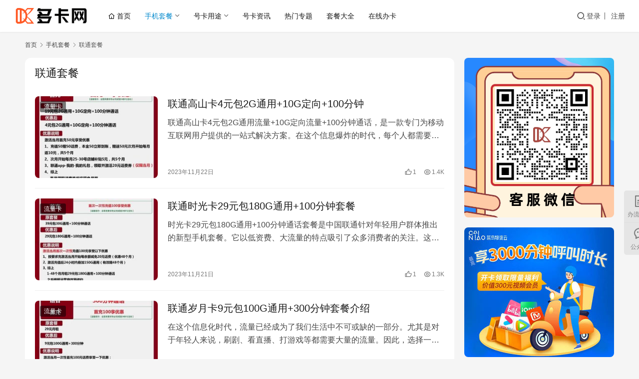

--- FILE ---
content_type: text/html; charset=UTF-8
request_url: https://www.86dk.com/taocan/10010
body_size: 13910
content:
<!DOCTYPE html>
<html lang="zh-Hans">
<head>
    <meta charset="UTF-8">
    <meta http-equiv="X-UA-Compatible" content="IE=edge,chrome=1">
    <meta name="renderer" content="webkit">
    <meta name="viewport" content="width=device-width,initial-scale=1,maximum-scale=5">
    <title>中国联通流量套餐_联通宽带套餐_联通套餐价格表 - 多卡网</title>
    <meta name="keywords" content="中国联通套餐,联通流量套餐,联通宽带套餐,联通套餐资费一览表,联通5G套餐,联通王卡,腾讯王卡">
<meta name="description" content="介绍中国联通套餐，包括手机卡套餐，宽带套餐和流量套餐等内容，方便用户查询联通套餐内容，了解移动最新最全的套餐资费和办理，变更及注销等操作方法。以及市场火热的联通王卡，腾讯王卡，菜鸟宝卡等套餐">
<meta property="og:type" content="webpage">
<meta property="og:url" content="https://www.86dk.com/taocan/10010">
<meta property="og:site_name" content="多卡网">
<meta property="og:title" content="联通套餐">
<meta property="og:description" content="介绍中国联通套餐，包括手机卡套餐，宽带套餐和流量套餐等内容，方便用户查询联通套餐内容，了解移动最新最全的套餐资费和办理，变更及注销等操作方法。以及市场火热的联通王卡，腾讯王卡，菜鸟宝卡等套餐">
<meta name="applicable-device" content="pc,mobile">
<meta http-equiv="Cache-Control" content="no-transform">
<link rel='dns-prefetch' href='//at.alicdn.com' />
<style id='wp-img-auto-sizes-contain-inline-css' type='text/css'>
img:is([sizes=auto i],[sizes^="auto," i]){contain-intrinsic-size:3000px 1500px}
/*# sourceURL=wp-img-auto-sizes-contain-inline-css */
</style>
<link rel='stylesheet' id='stylesheet-css' href='https://www.86dk.com/wp-content/themes/justnews-240624/style.css?ver=6.21.5' type='text/css' media='all' />
<link rel='stylesheet' id='remixicon-css' href='https://www.86dk.com/wp-content/themes/justnews/themer/assets/css/remixicon.css?ver=4.6.0' type='text/css' media='all' />
<style id='wp-block-library-inline-css' type='text/css'>
:root{--wp-block-synced-color:#7a00df;--wp-block-synced-color--rgb:122,0,223;--wp-bound-block-color:var(--wp-block-synced-color);--wp-editor-canvas-background:#ddd;--wp-admin-theme-color:#007cba;--wp-admin-theme-color--rgb:0,124,186;--wp-admin-theme-color-darker-10:#006ba1;--wp-admin-theme-color-darker-10--rgb:0,107,160.5;--wp-admin-theme-color-darker-20:#005a87;--wp-admin-theme-color-darker-20--rgb:0,90,135;--wp-admin-border-width-focus:2px}@media (min-resolution:192dpi){:root{--wp-admin-border-width-focus:1.5px}}.wp-element-button{cursor:pointer}:root .has-very-light-gray-background-color{background-color:#eee}:root .has-very-dark-gray-background-color{background-color:#313131}:root .has-very-light-gray-color{color:#eee}:root .has-very-dark-gray-color{color:#313131}:root .has-vivid-green-cyan-to-vivid-cyan-blue-gradient-background{background:linear-gradient(135deg,#00d084,#0693e3)}:root .has-purple-crush-gradient-background{background:linear-gradient(135deg,#34e2e4,#4721fb 50%,#ab1dfe)}:root .has-hazy-dawn-gradient-background{background:linear-gradient(135deg,#faaca8,#dad0ec)}:root .has-subdued-olive-gradient-background{background:linear-gradient(135deg,#fafae1,#67a671)}:root .has-atomic-cream-gradient-background{background:linear-gradient(135deg,#fdd79a,#004a59)}:root .has-nightshade-gradient-background{background:linear-gradient(135deg,#330968,#31cdcf)}:root .has-midnight-gradient-background{background:linear-gradient(135deg,#020381,#2874fc)}:root{--wp--preset--font-size--normal:16px;--wp--preset--font-size--huge:42px}.has-regular-font-size{font-size:1em}.has-larger-font-size{font-size:2.625em}.has-normal-font-size{font-size:var(--wp--preset--font-size--normal)}.has-huge-font-size{font-size:var(--wp--preset--font-size--huge)}.has-text-align-center{text-align:center}.has-text-align-left{text-align:left}.has-text-align-right{text-align:right}.has-fit-text{white-space:nowrap!important}#end-resizable-editor-section{display:none}.aligncenter{clear:both}.items-justified-left{justify-content:flex-start}.items-justified-center{justify-content:center}.items-justified-right{justify-content:flex-end}.items-justified-space-between{justify-content:space-between}.screen-reader-text{border:0;clip-path:inset(50%);height:1px;margin:-1px;overflow:hidden;padding:0;position:absolute;width:1px;word-wrap:normal!important}.screen-reader-text:focus{background-color:#ddd;clip-path:none;color:#444;display:block;font-size:1em;height:auto;left:5px;line-height:normal;padding:15px 23px 14px;text-decoration:none;top:5px;width:auto;z-index:100000}html :where(.has-border-color){border-style:solid}html :where([style*=border-top-color]){border-top-style:solid}html :where([style*=border-right-color]){border-right-style:solid}html :where([style*=border-bottom-color]){border-bottom-style:solid}html :where([style*=border-left-color]){border-left-style:solid}html :where([style*=border-width]){border-style:solid}html :where([style*=border-top-width]){border-top-style:solid}html :where([style*=border-right-width]){border-right-style:solid}html :where([style*=border-bottom-width]){border-bottom-style:solid}html :where([style*=border-left-width]){border-left-style:solid}html :where(img[class*=wp-image-]){height:auto;max-width:100%}:where(figure){margin:0 0 1em}html :where(.is-position-sticky){--wp-admin--admin-bar--position-offset:var(--wp-admin--admin-bar--height,0px)}@media screen and (max-width:600px){html :where(.is-position-sticky){--wp-admin--admin-bar--position-offset:0px}}

/*# sourceURL=wp-block-library-inline-css */
</style><style id='wp-block-paragraph-inline-css' type='text/css'>
.is-small-text{font-size:.875em}.is-regular-text{font-size:1em}.is-large-text{font-size:2.25em}.is-larger-text{font-size:3em}.has-drop-cap:not(:focus):first-letter{float:left;font-size:8.4em;font-style:normal;font-weight:100;line-height:.68;margin:.05em .1em 0 0;text-transform:uppercase}body.rtl .has-drop-cap:not(:focus):first-letter{float:none;margin-left:.1em}p.has-drop-cap.has-background{overflow:hidden}:root :where(p.has-background){padding:1.25em 2.375em}:where(p.has-text-color:not(.has-link-color)) a{color:inherit}p.has-text-align-left[style*="writing-mode:vertical-lr"],p.has-text-align-right[style*="writing-mode:vertical-rl"]{rotate:180deg}
/*# sourceURL=https://www.86dk.com/wp-includes/blocks/paragraph/style.min.css */
</style>
<style id='global-styles-inline-css' type='text/css'>
:root{--wp--preset--aspect-ratio--square: 1;--wp--preset--aspect-ratio--4-3: 4/3;--wp--preset--aspect-ratio--3-4: 3/4;--wp--preset--aspect-ratio--3-2: 3/2;--wp--preset--aspect-ratio--2-3: 2/3;--wp--preset--aspect-ratio--16-9: 16/9;--wp--preset--aspect-ratio--9-16: 9/16;--wp--preset--color--black: #000000;--wp--preset--color--cyan-bluish-gray: #abb8c3;--wp--preset--color--white: #ffffff;--wp--preset--color--pale-pink: #f78da7;--wp--preset--color--vivid-red: #cf2e2e;--wp--preset--color--luminous-vivid-orange: #ff6900;--wp--preset--color--luminous-vivid-amber: #fcb900;--wp--preset--color--light-green-cyan: #7bdcb5;--wp--preset--color--vivid-green-cyan: #00d084;--wp--preset--color--pale-cyan-blue: #8ed1fc;--wp--preset--color--vivid-cyan-blue: #0693e3;--wp--preset--color--vivid-purple: #9b51e0;--wp--preset--gradient--vivid-cyan-blue-to-vivid-purple: linear-gradient(135deg,rgb(6,147,227) 0%,rgb(155,81,224) 100%);--wp--preset--gradient--light-green-cyan-to-vivid-green-cyan: linear-gradient(135deg,rgb(122,220,180) 0%,rgb(0,208,130) 100%);--wp--preset--gradient--luminous-vivid-amber-to-luminous-vivid-orange: linear-gradient(135deg,rgb(252,185,0) 0%,rgb(255,105,0) 100%);--wp--preset--gradient--luminous-vivid-orange-to-vivid-red: linear-gradient(135deg,rgb(255,105,0) 0%,rgb(207,46,46) 100%);--wp--preset--gradient--very-light-gray-to-cyan-bluish-gray: linear-gradient(135deg,rgb(238,238,238) 0%,rgb(169,184,195) 100%);--wp--preset--gradient--cool-to-warm-spectrum: linear-gradient(135deg,rgb(74,234,220) 0%,rgb(151,120,209) 20%,rgb(207,42,186) 40%,rgb(238,44,130) 60%,rgb(251,105,98) 80%,rgb(254,248,76) 100%);--wp--preset--gradient--blush-light-purple: linear-gradient(135deg,rgb(255,206,236) 0%,rgb(152,150,240) 100%);--wp--preset--gradient--blush-bordeaux: linear-gradient(135deg,rgb(254,205,165) 0%,rgb(254,45,45) 50%,rgb(107,0,62) 100%);--wp--preset--gradient--luminous-dusk: linear-gradient(135deg,rgb(255,203,112) 0%,rgb(199,81,192) 50%,rgb(65,88,208) 100%);--wp--preset--gradient--pale-ocean: linear-gradient(135deg,rgb(255,245,203) 0%,rgb(182,227,212) 50%,rgb(51,167,181) 100%);--wp--preset--gradient--electric-grass: linear-gradient(135deg,rgb(202,248,128) 0%,rgb(113,206,126) 100%);--wp--preset--gradient--midnight: linear-gradient(135deg,rgb(2,3,129) 0%,rgb(40,116,252) 100%);--wp--preset--font-size--small: 13px;--wp--preset--font-size--medium: 20px;--wp--preset--font-size--large: 36px;--wp--preset--font-size--x-large: 42px;--wp--preset--spacing--20: 0.44rem;--wp--preset--spacing--30: 0.67rem;--wp--preset--spacing--40: 1rem;--wp--preset--spacing--50: 1.5rem;--wp--preset--spacing--60: 2.25rem;--wp--preset--spacing--70: 3.38rem;--wp--preset--spacing--80: 5.06rem;--wp--preset--shadow--natural: 6px 6px 9px rgba(0, 0, 0, 0.2);--wp--preset--shadow--deep: 12px 12px 50px rgba(0, 0, 0, 0.4);--wp--preset--shadow--sharp: 6px 6px 0px rgba(0, 0, 0, 0.2);--wp--preset--shadow--outlined: 6px 6px 0px -3px rgb(255, 255, 255), 6px 6px rgb(0, 0, 0);--wp--preset--shadow--crisp: 6px 6px 0px rgb(0, 0, 0);}:where(.is-layout-flex){gap: 0.5em;}:where(.is-layout-grid){gap: 0.5em;}body .is-layout-flex{display: flex;}.is-layout-flex{flex-wrap: wrap;align-items: center;}.is-layout-flex > :is(*, div){margin: 0;}body .is-layout-grid{display: grid;}.is-layout-grid > :is(*, div){margin: 0;}:where(.wp-block-columns.is-layout-flex){gap: 2em;}:where(.wp-block-columns.is-layout-grid){gap: 2em;}:where(.wp-block-post-template.is-layout-flex){gap: 1.25em;}:where(.wp-block-post-template.is-layout-grid){gap: 1.25em;}.has-black-color{color: var(--wp--preset--color--black) !important;}.has-cyan-bluish-gray-color{color: var(--wp--preset--color--cyan-bluish-gray) !important;}.has-white-color{color: var(--wp--preset--color--white) !important;}.has-pale-pink-color{color: var(--wp--preset--color--pale-pink) !important;}.has-vivid-red-color{color: var(--wp--preset--color--vivid-red) !important;}.has-luminous-vivid-orange-color{color: var(--wp--preset--color--luminous-vivid-orange) !important;}.has-luminous-vivid-amber-color{color: var(--wp--preset--color--luminous-vivid-amber) !important;}.has-light-green-cyan-color{color: var(--wp--preset--color--light-green-cyan) !important;}.has-vivid-green-cyan-color{color: var(--wp--preset--color--vivid-green-cyan) !important;}.has-pale-cyan-blue-color{color: var(--wp--preset--color--pale-cyan-blue) !important;}.has-vivid-cyan-blue-color{color: var(--wp--preset--color--vivid-cyan-blue) !important;}.has-vivid-purple-color{color: var(--wp--preset--color--vivid-purple) !important;}.has-black-background-color{background-color: var(--wp--preset--color--black) !important;}.has-cyan-bluish-gray-background-color{background-color: var(--wp--preset--color--cyan-bluish-gray) !important;}.has-white-background-color{background-color: var(--wp--preset--color--white) !important;}.has-pale-pink-background-color{background-color: var(--wp--preset--color--pale-pink) !important;}.has-vivid-red-background-color{background-color: var(--wp--preset--color--vivid-red) !important;}.has-luminous-vivid-orange-background-color{background-color: var(--wp--preset--color--luminous-vivid-orange) !important;}.has-luminous-vivid-amber-background-color{background-color: var(--wp--preset--color--luminous-vivid-amber) !important;}.has-light-green-cyan-background-color{background-color: var(--wp--preset--color--light-green-cyan) !important;}.has-vivid-green-cyan-background-color{background-color: var(--wp--preset--color--vivid-green-cyan) !important;}.has-pale-cyan-blue-background-color{background-color: var(--wp--preset--color--pale-cyan-blue) !important;}.has-vivid-cyan-blue-background-color{background-color: var(--wp--preset--color--vivid-cyan-blue) !important;}.has-vivid-purple-background-color{background-color: var(--wp--preset--color--vivid-purple) !important;}.has-black-border-color{border-color: var(--wp--preset--color--black) !important;}.has-cyan-bluish-gray-border-color{border-color: var(--wp--preset--color--cyan-bluish-gray) !important;}.has-white-border-color{border-color: var(--wp--preset--color--white) !important;}.has-pale-pink-border-color{border-color: var(--wp--preset--color--pale-pink) !important;}.has-vivid-red-border-color{border-color: var(--wp--preset--color--vivid-red) !important;}.has-luminous-vivid-orange-border-color{border-color: var(--wp--preset--color--luminous-vivid-orange) !important;}.has-luminous-vivid-amber-border-color{border-color: var(--wp--preset--color--luminous-vivid-amber) !important;}.has-light-green-cyan-border-color{border-color: var(--wp--preset--color--light-green-cyan) !important;}.has-vivid-green-cyan-border-color{border-color: var(--wp--preset--color--vivid-green-cyan) !important;}.has-pale-cyan-blue-border-color{border-color: var(--wp--preset--color--pale-cyan-blue) !important;}.has-vivid-cyan-blue-border-color{border-color: var(--wp--preset--color--vivid-cyan-blue) !important;}.has-vivid-purple-border-color{border-color: var(--wp--preset--color--vivid-purple) !important;}.has-vivid-cyan-blue-to-vivid-purple-gradient-background{background: var(--wp--preset--gradient--vivid-cyan-blue-to-vivid-purple) !important;}.has-light-green-cyan-to-vivid-green-cyan-gradient-background{background: var(--wp--preset--gradient--light-green-cyan-to-vivid-green-cyan) !important;}.has-luminous-vivid-amber-to-luminous-vivid-orange-gradient-background{background: var(--wp--preset--gradient--luminous-vivid-amber-to-luminous-vivid-orange) !important;}.has-luminous-vivid-orange-to-vivid-red-gradient-background{background: var(--wp--preset--gradient--luminous-vivid-orange-to-vivid-red) !important;}.has-very-light-gray-to-cyan-bluish-gray-gradient-background{background: var(--wp--preset--gradient--very-light-gray-to-cyan-bluish-gray) !important;}.has-cool-to-warm-spectrum-gradient-background{background: var(--wp--preset--gradient--cool-to-warm-spectrum) !important;}.has-blush-light-purple-gradient-background{background: var(--wp--preset--gradient--blush-light-purple) !important;}.has-blush-bordeaux-gradient-background{background: var(--wp--preset--gradient--blush-bordeaux) !important;}.has-luminous-dusk-gradient-background{background: var(--wp--preset--gradient--luminous-dusk) !important;}.has-pale-ocean-gradient-background{background: var(--wp--preset--gradient--pale-ocean) !important;}.has-electric-grass-gradient-background{background: var(--wp--preset--gradient--electric-grass) !important;}.has-midnight-gradient-background{background: var(--wp--preset--gradient--midnight) !important;}.has-small-font-size{font-size: var(--wp--preset--font-size--small) !important;}.has-medium-font-size{font-size: var(--wp--preset--font-size--medium) !important;}.has-large-font-size{font-size: var(--wp--preset--font-size--large) !important;}.has-x-large-font-size{font-size: var(--wp--preset--font-size--x-large) !important;}
/*# sourceURL=global-styles-inline-css */
</style>

<style id='classic-theme-styles-inline-css' type='text/css'>
/*! This file is auto-generated */
.wp-block-button__link{color:#fff;background-color:#32373c;border-radius:9999px;box-shadow:none;text-decoration:none;padding:calc(.667em + 2px) calc(1.333em + 2px);font-size:1.125em}.wp-block-file__button{background:#32373c;color:#fff;text-decoration:none}
/*# sourceURL=/wp-includes/css/classic-themes.min.css */
</style>
<link rel='stylesheet' id='wpcom-member-css' href='https://www.86dk.com/wp-content/plugins/wpcom-member/css/style.css?ver=1.7.18' type='text/css' media='all' />
<script type="text/javascript" src="https://www.86dk.com/wp-includes/js/jquery/jquery.min.js?ver=3.7.1" id="jquery-core-js"></script>
<script type="text/javascript" src="https://www.86dk.com/wp-includes/js/jquery/jquery-migrate.min.js?ver=3.4.1" id="jquery-migrate-js"></script>
<link rel="EditURI" type="application/rsd+xml" title="RSD" href="https://www.86dk.com/xmlrpc.php?rsd" />
<link rel="stylesheet" id="wpcom-member-css" href="https://www.86dk.com/wp-content/plugins/wpcom-member/css/style.css?ver=1.7.7" type="text/css" media="all">
<script>
(function(){
var el = document.createElement("script");
el.src = "https://lf1-cdn-tos.bytegoofy.com/goofy/ttzz/push.js?fe9446d4b2f252072f84f2e3b1d957b56008be35d3aa4b8fc28d959eee7f7b82c112ff4abe50733e0ff1e1071a0fdc024b166ea2a296840a50a5288f35e2ca42";
el.id = "ttzz";
var s = document.getElementsByTagName("script")[0];
s.parentNode.insertBefore(el, s);
})(window)
</script>
<style>:root{--theme-color: #08c; --theme-hover: #07c; --logo-height: 40px; --logo-height-mobile: 28px; --menu-item-gap: 28px; --mobile-menu-color: rgba(255, 255, 255, .98); --mobile-menu-active-color: #fff; --mobile-menu-bg-color: var(--theme-color); --theme-border-radius-s: 3px; --theme-border-radius-m: 5px; --theme-border-radius-l: 8px; --theme-border-radius-xl: 12px; --thumb-ratio-default: 300 / 200; --thumb-ratio-post: 300 / 200; --post-video-ratio: 860 / 482;}
.entry-box-thumb {
    width: 350px;
}
.entry-cp-qrcode {
    width: 150px;
}
.entry-cp-url {
    margin-right: 10px;
}
.entry-box-index {
    margin-top: 25px;
}
.news-note {
    padding: 14px;
    line-height: 1.2;
    background-color: #fcf6dc;
    border: 1px solid #ef8c36;
    margin-top: 15px;
    border-radius: 5px;
    font-size: 14px;
	  color: #ef8c36;
}
.el-boxed .entry-box {
    justify-content: center;
    align-items: center;
}

.item-no-thumb .item-title a {
  display: inline-flex;
  align-items: center;
  gap: .4em;
}
.item-no-thumb .item-title a::before {
  content: "";
  width: 0; height: 0;
  border: 4px solid transparent;
  border-left: 6px solid #0693e3;
}

.btn.btn-primary, .wpcom-btn.btn-primary {
    background-color: var(--member-color);
    border-color: var(--member-color);
    color: #fff;
    outline: 0;
    transition: all .1s ease-out 0s;
}

.btn, .wpcom-btn {
    background: var(--member-el-bg-color);
    border: 1px solid hsla(var(--member-color-hsl),.2);
    border-radius: var(--theme-border-radius-m,4px);
    box-shadow: none;
    box-sizing: border-box;
    color: var(--member-gray-color,var(--theme-gray-color));
    cursor: pointer;
    display: inline-block;
    font-size: 14px;
    font-weight: 400;
    line-height: 16px;
    margin-bottom: 0;
    padding: 9px 20px;
    text-align: center;
    text-decoration: none;
    text-shadow: none!important;
    touch-action: manipulation;
    -webkit-user-select: none;
    -ms-user-select: none;
    user-select: none;
    vertical-align: middle;
    white-space: nowrap;
}
.entry-cp-btn-wrap .btn.btn-default {
    color: var(--theme-color);
    border-color: var(--theme-color);
}
img.cover {
    display: block;
    margin: 0 auto;
    max-width: 350px !important;
    height: auto;
}
.yyt {
    display: block;
    margin: 20px auto;
    padding: 15px 30px;
    background-color:#cf2e2e;
    color: white !important;
    text-decoration: none;
    border-radius: 8px;
    font-size: 18px;
    font-weight: bold;
    text-align: center;
    box-shadow: 0 4px 15px rgba(0, 0, 0, 0.2);
    transition: all 0.3s ease;
    width: 250px;
}</style>
    <!--[if lte IE 11]><script src="https://www.86dk.com/wp-content/themes/justnews/js/update.js"></script><![endif]-->
</head>
<body class="archive category category-13 wp-theme-justnews wp-child-theme-justnews-240624 lang-cn el-boxed header-fixed">
<header class="header header-fluid">
    <div class="container">
        <div class="navbar-header">
            <button type="button" class="navbar-toggle collapsed" data-toggle="collapse" data-target=".navbar-collapse" aria-label="menu">
                <span class="icon-bar icon-bar-1"></span>
                <span class="icon-bar icon-bar-2"></span>
                <span class="icon-bar icon-bar-3"></span>
            </button>
                        <div class="logo">
                <a href="https://www.86dk.com/" rel="home">
                    <img src="https://www.86dk.com/wp-content/uploads/2023/03/2023032508551515.png" alt="多卡网">
                </a>
            </div>
        </div>
        <div class="collapse navbar-collapse mobile-style-0">
            <nav class="primary-menu"><ul id="menu-%e9%a1%b6%e9%83%a8%e8%8f%9c%e5%8d%95" class="nav navbar-nav wpcom-adv-menu"><li class="menu-item menu-item-has-image"><a href="/"><i class="wpcom-icon ri-home-4-line menu-item-icon"></i>首页</a></li>
<li class="menu-item current-category-ancestor current-category-parent active menu-item-style menu-item-style-3 dropdown"><a href="https://www.86dk.com/taocan" class="dropdown-toggle">手机套餐</a>
<ul class="dropdown-menu menu-item-wrap menu-item-col-5">
	<li class="menu-item menu-item-has-image"><a href="https://www.86dk.com/taocan/10086"><img class="j-lazy menu-item-image" src="https://www.86dk.com/wp-content/uploads/2023/03/bg-1.jpg" data-original="//www.86dk.com/wp-content/uploads/2023/03/2023032801232750.jpg" alt="移动套餐">移动套餐</a></li>
	<li class="menu-item menu-item-has-image"><a href="https://www.86dk.com/taocan/10000"><img class="j-lazy menu-item-image" src="https://www.86dk.com/wp-content/uploads/2023/03/bg-1.jpg" data-original="//www.86dk.com/wp-content/uploads/2023/03/2023032801232851.jpg" alt="电信套餐">电信套餐</a></li>
	<li class="menu-item active menu-item-has-image"><a href="https://www.86dk.com/taocan/10010"><img class="j-lazy menu-item-image" src="https://www.86dk.com/wp-content/uploads/2023/03/bg-1.jpg" data-original="//www.86dk.com/wp-content/uploads/2023/03/2023032801232928.jpg" alt="联通套餐">联通套餐</a></li>
	<li class="menu-item menu-item-has-image"><a href="https://www.86dk.com/taocan/10099"><img class="j-lazy menu-item-image" src="https://www.86dk.com/wp-content/uploads/2023/03/bg-1.jpg" data-original="//www.86dk.com/wp-content/uploads/2023/03/2023032801232851-1.jpg" alt="广电套餐">广电套餐</a></li>
	<li class="menu-item menu-item-has-image"><a href="https://www.86dk.com/taocan/quanguo"><img class="j-lazy menu-item-image" src="https://www.86dk.com/wp-content/uploads/2023/03/bg-1.jpg" data-original="https://www.86dk.com/wp-content/uploads/2023/08/2023080108484164.jpg" alt="地区套餐">地区套餐</a></li>
</ul>
</li>
<li class="menu-item dropdown"><a class="dropdown-toggle">号卡用途</a>
<ul class="dropdown-menu menu-item-wrap menu-item-col-3">
	<li class="menu-item"><a href="https://www.86dk.com/liuliangka">大流量卡</a></li>
	<li class="menu-item"><a href="https://www.86dk.com/yuyinka">大语音卡</a></li>
	<li class="menu-item"><a href="https://www.86dk.com/diyuezu">低月租卡</a></li>
</ul>
</li>
<li class="menu-item"><a href="https://www.86dk.com/zixun">号卡资讯</a></li>
<li class="menu-item"><a href="/special">热门专题</a></li>
<li class="menu-item"><a href="https://www.86dk.com/tchz">套餐大全</a></li>
<li class="menu-item"><a target="_blank" href="https://ka.csdk.com/">在线办卡</a></li>
</ul></nav>            <div class="navbar-action">
                <div class="navbar-search-icon j-navbar-search"><i class="wpcom-icon wi"><svg aria-hidden="true"><use xlink:href="#wi-search"></use></svg></i></div><form class="navbar-search" action="https://www.86dk.com/" method="get" role="search"><div class="navbar-search-inner"><i class="wpcom-icon wi navbar-search-close"><svg aria-hidden="true"><use xlink:href="#wi-close"></use></svg></i><input type="text" name="s" class="navbar-search-input" autocomplete="off" maxlength="100" placeholder="输入关键词搜索..." value=""><button class="navbar-search-btn" type="submit" aria-label="搜索"><i class="wpcom-icon wi"><svg aria-hidden="true"><use xlink:href="#wi-search"></use></svg></i></button></div></form>                    <div id="j-user-wrap">
                        <a class="login" href="https://www.86dk.com/wp-login.php">登录</a>
                        <a class="login register" href="https://www.86dk.com/wp-login.php?action=register">注册</a>
                    </div>
                                </div>
        </div>
    </div><!-- /.container -->
</header>

<div id="wrap">    <div class="container wrap">
        <ol class="breadcrumb" vocab="https://schema.org/" typeof="BreadcrumbList"><li class="home" property="itemListElement" typeof="ListItem"><a href="https://www.86dk.com" property="item" typeof="WebPage"><span property="name" class="hide">多卡网</span>首页</a><meta property="position" content="1"></li><li property="itemListElement" typeof="ListItem"><i class="wpcom-icon wi"><svg aria-hidden="true"><use xlink:href="#wi-arrow-right-3"></use></svg></i><a href="https://www.86dk.com/taocan" property="item" typeof="WebPage"><span property="name">手机套餐</span></a><meta property="position" content="2"></li><li class="active" property="itemListElement" typeof="ListItem"><i class="wpcom-icon wi"><svg aria-hidden="true"><use xlink:href="#wi-arrow-right-3"></use></svg></i><a href="https://www.86dk.com/taocan/10010" property="item" typeof="WebPage"><span property="name">联通套餐</span></a><meta property="position" content="3"></li></ol>        <main class="main">
                        <section class="sec-panel sec-panel-default">
                                    <div class="sec-panel-head">
                        <h1><span>联通套餐</span></h1>
                    </div>
                                <div class="sec-panel-body">
                                            <ul class="post-loop post-loop-default cols-0">
                                                            <li class="item">
        <div class="item-img">
        <a class="item-img-inner" href="https://www.86dk.com/11222643.html" title="联通高山卡4元包2G通用+10G定向+100分钟" target="_blank" rel="bookmark">
            <img width="300" height="200" src="https://www.86dk.com/wp-content/uploads/2023/03/bg-1-300x200.jpg" class="attachment-default size-default wp-post-image j-lazy" alt="联通高山卡4元包2G通用+10G定向+100分钟" decoding="async" fetchpriority="high" data-original="https://www.86dk.com/wp-content/uploads/2023/11/2023112205534080-300x200.jpg" />        </a>
                <a class="item-category" href="https://www.86dk.com/liuliangka" target="_blank">流量卡</a>
            </div>
        <div class="item-content">
                <h3 class="item-title">
            <a href="https://www.86dk.com/11222643.html" target="_blank" rel="bookmark">
                                 联通高山卡4元包2G通用+10G定向+100分钟            </a>
        </h3>
        <div class="item-excerpt">
            <p>联通高山卡4元包2G通用流量+10G定向流量+100分钟通话，是一款专门为移动互联网用户提供的一站式解决方案。在这个信息爆炸的时代，每个人都需要大量的数据流量来满足日常的工作生活需…</p>
        </div>
        <div class="item-meta">
                                    <span class="item-meta-li date">2023年11月22日</span>
            <div class="item-meta-right">
                <span class="item-meta-li likes" title="点赞数"><i class="wpcom-icon wi"><svg aria-hidden="true"><use xlink:href="#wi-thumb-up"></use></svg></i>1</span><span class="item-meta-li views" title="阅读数"><i class="wpcom-icon wi"><svg aria-hidden="true"><use xlink:href="#wi-eye"></use></svg></i>1.4K</span>            </div>
        </div>
    </div>
</li>
                                                            <li class="item">
        <div class="item-img">
        <a class="item-img-inner" href="https://www.86dk.com/11212634.html" title="联通时光卡29元包180G通用+100分钟套餐" target="_blank" rel="bookmark">
            <img width="300" height="200" src="https://www.86dk.com/wp-content/uploads/2023/03/bg-1-300x200.jpg" class="attachment-default size-default wp-post-image j-lazy" alt="联通时光卡29元包180G通用+100分钟套餐" decoding="async" data-original="https://www.86dk.com/wp-content/uploads/2023/11/2023112103042157-300x200.jpg" />        </a>
                <a class="item-category" href="https://www.86dk.com/liuliangka" target="_blank">流量卡</a>
            </div>
        <div class="item-content">
                <h3 class="item-title">
            <a href="https://www.86dk.com/11212634.html" target="_blank" rel="bookmark">
                                 联通时光卡29元包180G通用+100分钟套餐            </a>
        </h3>
        <div class="item-excerpt">
            <p>时光卡29元包180G通用+100分钟通话套餐是中国联通针对年轻用户群体推出的新型手机套餐。它以低资费、大流量的特点吸引了众多消费者的关注。这款套餐的主要特点是：一是资费低廉，每月…</p>
        </div>
        <div class="item-meta">
                                    <span class="item-meta-li date">2023年11月21日</span>
            <div class="item-meta-right">
                <span class="item-meta-li likes" title="点赞数"><i class="wpcom-icon wi"><svg aria-hidden="true"><use xlink:href="#wi-thumb-up"></use></svg></i>1</span><span class="item-meta-li views" title="阅读数"><i class="wpcom-icon wi"><svg aria-hidden="true"><use xlink:href="#wi-eye"></use></svg></i>1.3K</span>            </div>
        </div>
    </div>
</li>
                                                            <li class="item">
        <div class="item-img">
        <a class="item-img-inner" href="https://www.86dk.com/11172619.html" title="联通岁月卡9元包100G通用+300分钟套餐介绍" target="_blank" rel="bookmark">
            <img width="300" height="200" src="https://www.86dk.com/wp-content/uploads/2023/03/bg-1-300x200.jpg" class="attachment-default size-default wp-post-image j-lazy" alt="联通岁月卡9元包100G通用+300分钟套餐介绍" decoding="async" data-original="https://www.86dk.com/wp-content/uploads/2023/11/2023111707300269-300x200.jpg" />        </a>
                <a class="item-category" href="https://www.86dk.com/liuliangka" target="_blank">流量卡</a>
            </div>
        <div class="item-content">
                <h3 class="item-title">
            <a href="https://www.86dk.com/11172619.html" target="_blank" rel="bookmark">
                                 联通岁月卡9元包100G通用+300分钟套餐介绍            </a>
        </h3>
        <div class="item-excerpt">
            <p>在这个信息化时代，流量已经成为了我们生活中不可或缺的一部分。尤其是对于年轻人来说，刷剧、看直播、打游戏等都需要大量的流量。因此，选择一个合适的套餐就显得尤为重要。今天，我要向大家推…</p>
        </div>
        <div class="item-meta">
                                    <span class="item-meta-li date">2023年11月17日</span>
            <div class="item-meta-right">
                <span class="item-meta-li likes" title="点赞数"><i class="wpcom-icon wi"><svg aria-hidden="true"><use xlink:href="#wi-thumb-up"></use></svg></i>1</span><span class="item-meta-li views" title="阅读数"><i class="wpcom-icon wi"><svg aria-hidden="true"><use xlink:href="#wi-eye"></use></svg></i>1.3K</span>            </div>
        </div>
    </div>
</li>
                                                            <li class="item">
        <div class="item-img">
        <a class="item-img-inner" href="https://www.86dk.com/11152610.html" title="联通三川卡29元包159G通用+50分钟通话" target="_blank" rel="bookmark">
            <img width="300" height="200" src="https://www.86dk.com/wp-content/uploads/2023/03/bg-1-300x200.jpg" class="attachment-default size-default wp-post-image j-lazy" alt="联通三川卡29元包159G通用+50分钟通话" decoding="async" data-original="https://www.86dk.com/wp-content/uploads/2023/11/2023111506460786-300x200.jpg" />        </a>
                <a class="item-category" href="https://www.86dk.com/liuliangka" target="_blank">流量卡</a>
            </div>
        <div class="item-content">
                <h3 class="item-title">
            <a href="https://www.86dk.com/11152610.html" target="_blank" rel="bookmark">
                                 联通三川卡29元包159G通用+50分钟通话            </a>
        </h3>
        <div class="item-excerpt">
            <p>随着科技的发展，我们越来越依赖于网络来获取信息、娱乐以及与他人沟通。因此，一款拥有大量流量的手机套餐显得尤为重要。中国联通深谙用户的需求，推出了这款超值的“联通三川卡29元包159…</p>
        </div>
        <div class="item-meta">
                                    <span class="item-meta-li date">2023年11月15日</span>
            <div class="item-meta-right">
                <span class="item-meta-li likes" title="点赞数"><i class="wpcom-icon wi"><svg aria-hidden="true"><use xlink:href="#wi-thumb-up"></use></svg></i>1</span><span class="item-meta-li views" title="阅读数"><i class="wpcom-icon wi"><svg aria-hidden="true"><use xlink:href="#wi-eye"></use></svg></i>929</span>            </div>
        </div>
    </div>
</li>
                                                            <li class="item">
        <div class="item-img">
        <a class="item-img-inner" href="https://www.86dk.com/11142602.html" title="联通风雨卡19元包135G通用+200分钟通话套餐介绍" target="_blank" rel="bookmark">
            <img width="300" height="200" src="https://www.86dk.com/wp-content/uploads/2023/03/bg-1-300x200.jpg" class="attachment-default size-default wp-post-image j-lazy" alt="联通风雨卡19元包135G通用+200分钟通话套餐介绍" decoding="async" data-original="https://www.86dk.com/wp-content/uploads/2023/11/2023111406180389-300x200.jpg" />        </a>
                <a class="item-category" href="https://www.86dk.com/liuliangka" target="_blank">流量卡</a>
            </div>
        <div class="item-content">
                <h3 class="item-title">
            <a href="https://www.86dk.com/11142602.html" target="_blank" rel="bookmark">
                                 联通风雨卡19元包135G通用+200分钟通话套餐介绍            </a>
        </h3>
        <div class="item-excerpt">
            <p>随着科技的发展，我们的生活越来越离不开网络。中国联通深刻理解用户需求，推出了“联通风雨卡”。这款19元的套餐提供了135GB的通用流量和200分钟的通话时间，让您的手机不再受制于流…</p>
        </div>
        <div class="item-meta">
                                    <span class="item-meta-li date">2023年11月14日</span>
            <div class="item-meta-right">
                <span class="item-meta-li likes" title="点赞数"><i class="wpcom-icon wi"><svg aria-hidden="true"><use xlink:href="#wi-thumb-up"></use></svg></i>1</span><span class="item-meta-li views" title="阅读数"><i class="wpcom-icon wi"><svg aria-hidden="true"><use xlink:href="#wi-eye"></use></svg></i>1.4K</span>            </div>
        </div>
    </div>
</li>
                                                            <li class="item">
        <div class="item-img">
        <a class="item-img-inner" href="https://www.86dk.com/11142598.html" title="联通微尘卡19元包135G通用+200分钟通话套餐介绍" target="_blank" rel="bookmark">
            <img width="300" height="200" src="https://www.86dk.com/wp-content/uploads/2023/03/bg-1-300x200.jpg" class="attachment-default size-default wp-post-image j-lazy" alt="联通微尘卡19元包135G通用+200分钟通话套餐介绍" decoding="async" data-original="https://www.86dk.com/wp-content/uploads/2023/11/2023111403254634-300x200.jpg" />        </a>
                <a class="item-category" href="https://www.86dk.com/liuliangka" target="_blank">流量卡</a>
            </div>
        <div class="item-content">
                <h3 class="item-title">
            <a href="https://www.86dk.com/11142598.html" target="_blank" rel="bookmark">
                                 联通微尘卡19元包135G通用+200分钟通话套餐介绍            </a>
        </h3>
        <div class="item-excerpt">
            <p>在中国联通的众多套餐中，微尘卡19元包135G通用流量+200分钟通话是一个非常吸引人的选择。这个套餐适合那些经常需要在移动设备上使用网络的人，无论是工作还是娱乐。135G的通用流…</p>
        </div>
        <div class="item-meta">
                                    <span class="item-meta-li date">2023年11月14日</span>
            <div class="item-meta-right">
                <span class="item-meta-li likes" title="点赞数"><i class="wpcom-icon wi"><svg aria-hidden="true"><use xlink:href="#wi-thumb-up"></use></svg></i>1</span><span class="item-meta-li views" title="阅读数"><i class="wpcom-icon wi"><svg aria-hidden="true"><use xlink:href="#wi-eye"></use></svg></i>1.6K</span>            </div>
        </div>
    </div>
</li>
                                                            <li class="item">
        <div class="item-img">
        <a class="item-img-inner" href="https://www.86dk.com/11112583.html" title="联通-神龙卡29元206G流量+100分钟通话" target="_blank" rel="bookmark">
            <img width="300" height="200" src="https://www.86dk.com/wp-content/uploads/2023/03/bg-1-300x200.jpg" class="attachment-default size-default wp-post-image j-lazy" alt="联通-神龙卡29元206G流量+100分钟通话" decoding="async" data-original="https://www.86dk.com/wp-content/uploads/2023/11/2023111107463039-300x200.jpg" />        </a>
                <a class="item-category" href="https://www.86dk.com/liuliangka" target="_blank">流量卡</a>
            </div>
        <div class="item-content">
                <h3 class="item-title">
            <a href="https://www.86dk.com/11112583.html" target="_blank" rel="bookmark">
                                 联通-神龙卡29元206G流量+100分钟通话            </a>
        </h3>
        <div class="item-excerpt">
            <p>在当今信息化社会，人们越来越依赖移动互联网，对手机套餐的需求也日益增长。为此，中国联通特别推出了一款名为神龙卡的超值套餐，每月只需支付29元即可享受206G流量及100分钟国内语音…</p>
        </div>
        <div class="item-meta">
                                    <span class="item-meta-li date">2023年11月11日</span>
            <div class="item-meta-right">
                <span class="item-meta-li likes" title="点赞数"><i class="wpcom-icon wi"><svg aria-hidden="true"><use xlink:href="#wi-thumb-up"></use></svg></i>1</span><span class="item-meta-li views" title="阅读数"><i class="wpcom-icon wi"><svg aria-hidden="true"><use xlink:href="#wi-eye"></use></svg></i>1.8K</span>            </div>
        </div>
    </div>
</li>
                                                            <li class="item">
        <div class="item-img">
        <a class="item-img-inner" href="https://www.86dk.com/11102579.html" title="联通海豚卡29元235G流量套餐介绍" target="_blank" rel="bookmark">
            <img width="300" height="200" src="https://www.86dk.com/wp-content/uploads/2023/03/bg-1-300x200.jpg" class="attachment-default size-default wp-post-image j-lazy" alt="联通海豚卡29元235G流量套餐介绍" decoding="async" data-original="https://www.86dk.com/wp-content/uploads/2023/11/2023111007282476-300x200.jpg" />        </a>
                <a class="item-category" href="https://www.86dk.com/liuliangka" target="_blank">流量卡</a>
            </div>
        <div class="item-content">
                <h3 class="item-title">
            <a href="https://www.86dk.com/11102579.html" target="_blank" rel="bookmark">
                                 联通海豚卡29元235G流量套餐介绍            </a>
        </h3>
        <div class="item-excerpt">
            <p>&#8220;海豚卡29元235G流量套餐&#8221;是中国联通推出的一款针对移动互联网用户的流量套餐。该套餐每月只需29元，即可享受高达235G的全国通用流量。这意味着无论您在…</p>
        </div>
        <div class="item-meta">
                                    <span class="item-meta-li date">2023年11月10日</span>
            <div class="item-meta-right">
                <span class="item-meta-li likes" title="点赞数"><i class="wpcom-icon wi"><svg aria-hidden="true"><use xlink:href="#wi-thumb-up"></use></svg></i>1</span><span class="item-meta-li views" title="阅读数"><i class="wpcom-icon wi"><svg aria-hidden="true"><use xlink:href="#wi-eye"></use></svg></i>1.4K</span>            </div>
        </div>
    </div>
</li>
                                                            <li class="item">
        <div class="item-img">
        <a class="item-img-inner" href="https://www.86dk.com/11102576.html" title="广东联通宝卡29元130G流量+80分钟套餐介绍" target="_blank" rel="bookmark">
            <img width="300" height="200" src="https://www.86dk.com/wp-content/uploads/2023/03/bg-1-300x200.jpg" class="attachment-default size-default wp-post-image j-lazy" alt="广东联通宝卡29元130G流量+80分钟套餐介绍" decoding="async" data-original="https://www.86dk.com/wp-content/uploads/2023/11/2023111007234333-300x200.jpg" />        </a>
                <a class="item-category" href="https://www.86dk.com/liuliangka" target="_blank">流量卡</a>
            </div>
        <div class="item-content">
                <h3 class="item-title">
            <a href="https://www.86dk.com/11102576.html" target="_blank" rel="bookmark">
                                 广东联通宝卡29元130G流量+80分钟套餐介绍            </a>
        </h3>
        <div class="item-excerpt">
            <p>广东联通作为国内知名的通讯运营商，一直致力于为广大用户提供优质的通信服务。而此次推出的宝卡29元130G流量+80分钟通话套餐无疑再次证明了其卓越的服务水平。这款套餐不仅价格亲民，…</p>
        </div>
        <div class="item-meta">
                                    <span class="item-meta-li date">2023年11月10日</span>
            <div class="item-meta-right">
                <span class="item-meta-li likes" title="点赞数"><i class="wpcom-icon wi"><svg aria-hidden="true"><use xlink:href="#wi-thumb-up"></use></svg></i>1</span><span class="item-meta-li views" title="阅读数"><i class="wpcom-icon wi"><svg aria-hidden="true"><use xlink:href="#wi-eye"></use></svg></i>1.4K</span>            </div>
        </div>
    </div>
</li>
                                                            <li class="item">
        <div class="item-img">
        <a class="item-img-inner" href="https://www.86dk.com/11092572.html" title="联通江南卡29元包203G通用+200分钟" target="_blank" rel="bookmark">
            <img width="300" height="200" src="https://www.86dk.com/wp-content/uploads/2023/03/bg-1-300x200.jpg" class="attachment-default size-default wp-post-image j-lazy" alt="联通江南卡29元包203G通用+200分钟" decoding="async" data-original="https://www.86dk.com/wp-content/uploads/2023/11/2023110905585949-300x200.jpg" />        </a>
                <a class="item-category" href="https://www.86dk.com/liuliangka" target="_blank">流量卡</a>
            </div>
        <div class="item-content">
                <h3 class="item-title">
            <a href="https://www.86dk.com/11092572.html" target="_blank" rel="bookmark">
                                 联通江南卡29元包203G通用+200分钟            </a>
        </h3>
        <div class="item-excerpt">
            <p>对于广大的消费者来说，选择一个合适的手机套餐是一件非常重要的事情。随着移动通信技术的发展，如今市面上的各种手机套餐层出不穷，让人眼花缭乱。今天我们要为大家推荐的是由中国联通推出的“…</p>
        </div>
        <div class="item-meta">
                                    <span class="item-meta-li date">2023年11月9日</span>
            <div class="item-meta-right">
                <span class="item-meta-li likes" title="点赞数"><i class="wpcom-icon wi"><svg aria-hidden="true"><use xlink:href="#wi-thumb-up"></use></svg></i>1</span><span class="item-meta-li views" title="阅读数"><i class="wpcom-icon wi"><svg aria-hidden="true"><use xlink:href="#wi-eye"></use></svg></i>729</span>            </div>
        </div>
    </div>
</li>
                                                    </ul>
                                                    <div class="load-more-wrap">
                                <a class="wpcom-btn load-more j-load-archive" href="https://www.86dk.com/taocan/10010/page/2" data-tax="category" data-id="13" data-page="1">点击查看更多</a>
                            </div>
                                                            </div>
            </section>
        </main>
            <aside class="sidebar">
        <div class="widget widget_image_myimg">                <a href="https://ka.csdk.com/" target="_blank">
                    <img class="j-lazy" src="https://www.86dk.com/wp-content/uploads/2023/03/bg-1.jpg" data-original="https://www.csdk.com/wp-content/uploads/2025/06/ipic.png" alt="公众号">                </a>
            </div><div class="widget widget_image_myimg">                <a href="http://cnbk.86dk.com/" target="_blank" rel="nofollow">
                    <img class="j-lazy" src="https://www.86dk.com/wp-content/uploads/2023/03/bg-1.jpg" data-original="//www.86dk.com/wp-content/uploads/2023/03/baoka.jpg" alt="菜鸟宝卡">                </a>
            </div><div class="widget widget_image_myimg">                <a href="https://ka.csdk.com/guangdian/" target="_blank">
                    <img class="j-lazy" src="https://www.86dk.com/wp-content/uploads/2023/03/bg-1.jpg" data-original="//www.86dk.com/wp-content/uploads/2023/10/2023101613300551.jpg" alt="广电福兔卡">                </a>
            </div><div class="widget widget_post_hot"><h3 class="widget-title"><span>热门文章</span></h3>            <ul>
                                    <li class="item">
                                                    <div class="item-img">
                                <a class="item-img-inner" href="https://www.86dk.com/12303487.html" title="海南什么套餐最便宜2025年12月第5周海南电信、广电、联通电话卡办理详解">
                                    <img width="300" height="200" src="https://www.86dk.com/wp-content/uploads/2023/03/bg-1-300x200.jpg" class="attachment-default size-default wp-post-image j-lazy" alt="海南什么套餐最便宜2025年12月第5周海南电信、广电、联通电话卡办理详解" decoding="async" data-original="https://www.86dk.com/wp-content/uploads/2025/12/e6b5b7e58d97e4bb80e4b988e5a597e9a490e69c80e4bebfe5ae9c2025e5b9b412e69c88e7acac5e591a8e6b5b7e58d97e794b5e4bfa1e38081e5b9bfe794b5e38081_69525a9c8b278-300x200.png" />                                </a>
                            </div>
                                                <div class="item-content">
                            <div class="item-hot"><i class="wpcom-icon wi"><svg aria-hidden="true"><use xlink:href="#wi-huo"></use></svg></i>180</div>                            <p class="item-title"><a href="https://www.86dk.com/12303487.html" title="海南什么套餐最便宜2025年12月第5周海南电信、广电、联通电话卡办理详解">海南什么套餐最便宜2025年12月第5周海南电信、广电、联通电话卡办理详解</a></p>
                                                    </div>
                    </li>
                                    <li class="item">
                                                    <div class="item-img">
                                <a class="item-img-inner" href="https://www.86dk.com/01024312.html" title="2026年01月第1周三亚大流量套餐怎么选？三亚广电套餐对比分析">
                                    <img width="300" height="200" src="https://www.86dk.com/wp-content/uploads/2023/03/bg-1-300x200.jpg" class="attachment-default size-default wp-post-image j-lazy" alt="2026年01月第1周三亚大流量套餐怎么选？三亚广电套餐对比分析" decoding="async" data-original="https://www.86dk.com/wp-content/uploads/2026/01/2026e5b9b401e69c88e7acac1e591a8e4b889e4ba9ae5a4a7e6b581e9878fe5a597e9a490e6808ee4b988e98089efbc9fe4b889e4ba9ae5b9bfe794b5e5a597e9a490_6955e3eb3c543-300x200.png" />                                </a>
                            </div>
                                                <div class="item-content">
                                                        <p class="item-title"><a href="https://www.86dk.com/01024312.html" title="2026年01月第1周三亚大流量套餐怎么选？三亚广电套餐对比分析">2026年01月第1周三亚大流量套餐怎么选？三亚广电套餐对比分析</a></p>
                            <div class="item-hot"><i class="wpcom-icon wi"><svg aria-hidden="true"><use xlink:href="#wi-huo"></use></svg></i>165</div>                        </div>
                    </li>
                                    <li class="item">
                                                    <div class="item-img">
                                <a class="item-img-inner" href="https://www.86dk.com/12283273.html" title="2025年12月第4周湖南移动、联通、广电、电信流量卡办理详解！">
                                    <img width="300" height="200" src="https://www.86dk.com/wp-content/uploads/2023/03/bg-1-300x200.jpg" class="attachment-default size-default wp-post-image j-lazy" alt="2025年12月第4周湖南移动、联通、广电、电信流量卡办理详解！" decoding="async" data-original="https://www.86dk.com/wp-content/uploads/2025/12/2025e5b9b412e69c88e7acac4e591a8e6b996e58d97e7a7bbe58aa8e38081e88194e9809ae38081e5b9bfe794b5e38081e794b5e4bfa1e6b581e9878fe58da1e58a9e_694e3b7b18ee8-300x200.png" />                                </a>
                            </div>
                                                <div class="item-content">
                                                        <p class="item-title"><a href="https://www.86dk.com/12283273.html" title="2025年12月第4周湖南移动、联通、广电、电信流量卡办理详解！">2025年12月第4周湖南移动、联通、广电、电信流量卡办理详解！</a></p>
                            <div class="item-hot"><i class="wpcom-icon wi"><svg aria-hidden="true"><use xlink:href="#wi-huo"></use></svg></i>159</div>                        </div>
                    </li>
                                    <li class="item">
                                                    <div class="item-img">
                                <a class="item-img-inner" href="https://www.86dk.com/01014148.html" title="2026年01月第1周广东流量卡推荐：广东流量卡推荐与选择技巧">
                                    <img width="300" height="200" src="https://www.86dk.com/wp-content/uploads/2023/03/bg-1-300x200.jpg" class="attachment-default size-default wp-post-image j-lazy" alt="2026年01月第1周广东流量卡推荐：广东流量卡推荐与选择技巧" decoding="async" data-original="https://www.86dk.com/wp-content/uploads/2026/01/2026e5b9b401e69c88e7acac1e591a8e5b9bfe4b89ce6b581e9878fe58da1e68ea8e88d90efbc9ae5b9bfe4b89ce6b581e9878fe58da1e68ea8e88d90e4b88ee98089_6955dfae4c039-300x200.png" />                                </a>
                            </div>
                                                <div class="item-content">
                                                        <p class="item-title"><a href="https://www.86dk.com/01014148.html" title="2026年01月第1周广东流量卡推荐：广东流量卡推荐与选择技巧">2026年01月第1周广东流量卡推荐：广东流量卡推荐与选择技巧</a></p>
                            <div class="item-hot"><i class="wpcom-icon wi"><svg aria-hidden="true"><use xlink:href="#wi-huo"></use></svg></i>147</div>                        </div>
                    </li>
                                    <li class="item">
                                                    <div class="item-img">
                                <a class="item-img-inner" href="https://www.86dk.com/12273209.html" title="2025年12月第4周河北大流量套餐怎么选？河北最适合的大流量电话卡">
                                    <img width="300" height="200" src="https://www.86dk.com/wp-content/uploads/2023/03/bg-1-300x200.jpg" class="attachment-default size-default wp-post-image j-lazy" alt="2025年12月第4周河北大流量套餐怎么选？河北最适合的大流量电话卡" decoding="async" data-original="https://www.86dk.com/wp-content/uploads/2025/12/2025e5b9b412e69c88e7acac4e591a8e6b2b3e58c97e5a4a7e6b581e9878fe5a597e9a490e6808ee4b988e98089efbc9fe6b2b3e58c97e69c80e98082e59088e79a84_694e38c91e163-300x200.png" />                                </a>
                            </div>
                                                <div class="item-content">
                                                        <p class="item-title"><a href="https://www.86dk.com/12273209.html" title="2025年12月第4周河北大流量套餐怎么选？河北最适合的大流量电话卡">2025年12月第4周河北大流量套餐怎么选？河北最适合的大流量电话卡</a></p>
                            <div class="item-hot"><i class="wpcom-icon wi"><svg aria-hidden="true"><use xlink:href="#wi-huo"></use></svg></i>146</div>                        </div>
                    </li>
                                    <li class="item">
                                                    <div class="item-img">
                                <a class="item-img-inner" href="https://www.86dk.com/12283310.html" title="2025年12月第4周广西大流量套餐最优惠套餐，广西电信、联通、移动、广电流量卡推荐">
                                    <img width="300" height="200" src="https://www.86dk.com/wp-content/uploads/2023/03/bg-1-300x200.jpg" class="attachment-default size-default wp-post-image j-lazy" alt="2025年12月第4周广西大流量套餐最优惠套餐，广西电信、联通、移动、广电流量卡推荐" decoding="async" data-original="https://www.86dk.com/wp-content/uploads/2025/12/2025e5b9b412e69c88e7acac4e591a8e5b9bfe8a5bfe5a4a7e6b581e9878fe5a597e9a490e69c80e4bc98e683a0e5a597e9a490efbc8ce5b9bfe8a5bfe794b5e4bfa1_694e3cf32bbc6-300x200.png" />                                </a>
                            </div>
                                                <div class="item-content">
                                                        <p class="item-title"><a href="https://www.86dk.com/12283310.html" title="2025年12月第4周广西大流量套餐最优惠套餐，广西电信、联通、移动、广电流量卡推荐">2025年12月第4周广西大流量套餐最优惠套餐，广西电信、联通、移动、广电流量卡推荐</a></p>
                            <div class="item-hot"><i class="wpcom-icon wi"><svg aria-hidden="true"><use xlink:href="#wi-huo"></use></svg></i>145</div>                        </div>
                    </li>
                                    <li class="item">
                                                    <div class="item-img">
                                <a class="item-img-inner" href="https://www.86dk.com/01024566.html" title="2026年01月第1周新余大流量套餐套餐介绍，新余广电、移动流量卡套餐大全">
                                    <img width="300" height="200" src="https://www.86dk.com/wp-content/uploads/2023/03/bg-1-300x200.jpg" class="attachment-default size-default wp-post-image j-lazy" alt="2026年01月第1周新余大流量套餐套餐介绍，新余广电、移动流量卡套餐大全" decoding="async" data-original="https://www.86dk.com/wp-content/uploads/2026/01/2026e5b9b401e69c88e7acac1e591a8e696b0e4bd99e5a4a7e6b581e9878fe5a597e9a490e5a597e9a490e4bb8be7bb8defbc8ce696b0e4bd99e5b9bfe794b5e38081_6955eb023b3a7-300x200.png" />                                </a>
                            </div>
                                                <div class="item-content">
                                                        <p class="item-title"><a href="https://www.86dk.com/01024566.html" title="2026年01月第1周新余大流量套餐套餐介绍，新余广电、移动流量卡套餐大全">2026年01月第1周新余大流量套餐套餐介绍，新余广电、移动流量卡套餐大全</a></p>
                            <div class="item-hot"><i class="wpcom-icon wi"><svg aria-hidden="true"><use xlink:href="#wi-huo"></use></svg></i>144</div>                        </div>
                    </li>
                                    <li class="item">
                                                    <div class="item-img">
                                <a class="item-img-inner" href="https://www.86dk.com/01024048.html" title="2026年01月第1周三明广电、移动流量卡办理详解！">
                                    <img width="300" height="200" src="https://www.86dk.com/wp-content/uploads/2023/03/bg-1-300x200.jpg" class="attachment-default size-default wp-post-image j-lazy" alt="2026年01月第1周三明广电、移动流量卡办理详解！" decoding="async" data-original="https://www.86dk.com/wp-content/uploads/2026/01/2026e5b9b401e69c88e7acac1e591a8e4b889e6988ee5b9bfe794b5e38081e7a7bbe58aa8e6b581e9878fe58da1e58a9ee79086e8afa6e8a7a3efbc81_6955dce022aaa-300x200.png" />                                </a>
                            </div>
                                                <div class="item-content">
                                                        <p class="item-title"><a href="https://www.86dk.com/01024048.html" title="2026年01月第1周三明广电、移动流量卡办理详解！">2026年01月第1周三明广电、移动流量卡办理详解！</a></p>
                            <div class="item-hot"><i class="wpcom-icon wi"><svg aria-hidden="true"><use xlink:href="#wi-huo"></use></svg></i>142</div>                        </div>
                    </li>
                                    <li class="item">
                                                    <div class="item-img">
                                <a class="item-img-inner" href="https://www.86dk.com/01014062.html" title="2026年01月第1周江苏流量卡推荐：江苏移动、联通流量卡选择全解析">
                                    <img width="300" height="200" src="https://www.86dk.com/wp-content/uploads/2023/03/bg-1-300x200.jpg" class="attachment-default size-default wp-post-image j-lazy" alt="2026年01月第1周江苏流量卡推荐：江苏移动、联通流量卡选择全解析" decoding="async" data-original="https://www.86dk.com/wp-content/uploads/2026/01/2026e5b9b401e69c88e7acac1e591a8e6b19fe88b8fe6b581e9878fe58da1e68ea8e88d90efbc9ae6b19fe88b8fe7a7bbe58aa8e38081e88194e9809ae6b581e9878f_6955dd216a9a3-300x200.png" />                                </a>
                            </div>
                                                <div class="item-content">
                                                        <p class="item-title"><a href="https://www.86dk.com/01014062.html" title="2026年01月第1周江苏流量卡推荐：江苏移动、联通流量卡选择全解析">2026年01月第1周江苏流量卡推荐：江苏移动、联通流量卡选择全解析</a></p>
                            <div class="item-hot"><i class="wpcom-icon wi"><svg aria-hidden="true"><use xlink:href="#wi-huo"></use></svg></i>136</div>                        </div>
                    </li>
                                    <li class="item">
                                                    <div class="item-img">
                                <a class="item-img-inner" href="https://www.86dk.com/12283304.html" title="2025年12月第4周广东大流量套餐怎么选？如何选择最适合的广东电话卡">
                                    <img width="300" height="200" src="https://www.86dk.com/wp-content/uploads/2023/03/bg-1-300x200.jpg" class="attachment-default size-default wp-post-image j-lazy" alt="2025年12月第4周广东大流量套餐怎么选？如何选择最适合的广东电话卡" decoding="async" data-original="https://www.86dk.com/wp-content/uploads/2025/12/2025e5b9b412e69c88e7acac4e591a8e5b9bfe4b89ce5a4a7e6b581e9878fe5a597e9a490e6808ee4b988e98089efbc9fe5a682e4bd95e98089e68ba9e69c80e98082_694e3cb525d91-300x200.png" />                                </a>
                            </div>
                                                <div class="item-content">
                                                        <p class="item-title"><a href="https://www.86dk.com/12283304.html" title="2025年12月第4周广东大流量套餐怎么选？如何选择最适合的广东电话卡">2025年12月第4周广东大流量套餐怎么选？如何选择最适合的广东电话卡</a></p>
                            <div class="item-hot"><i class="wpcom-icon wi"><svg aria-hidden="true"><use xlink:href="#wi-huo"></use></svg></i>135</div>                        </div>
                    </li>
                            </ul>
        </div><div class="widget widget_lastest_news"><h3 class="widget-title"><span>最新发布</span></h3>                <ul class="orderby-date">
                                            <li><a href="https://www.86dk.com/01226162.html" title="2026年01月第4周楚雄大流量卡网上办理指南！楚雄广电流量卡推荐">2026年01月第4周楚雄大流量卡网上办理指南！楚雄广电流量卡推荐</a></li>
                                            <li><a href="https://www.86dk.com/01226167.html" title="2026年01月第4周商洛广电电话卡办理哪个最划算？">2026年01月第4周商洛广电电话卡办理哪个最划算？</a></li>
                                            <li><a href="https://www.86dk.com/01226218.html" title="2026年01月第4周六安电话卡有什么套餐？六安广电流量卡套餐介绍">2026年01月第4周六安电话卡有什么套餐？六安广电流量卡套餐介绍</a></li>
                                            <li><a href="https://www.86dk.com/01226540.html" title="2026年01月第4周威海大流量套餐怎么选？山东威海最适合的大流量电话卡">2026年01月第4周威海大流量套餐怎么选？山东威海最适合的大流量电话卡</a></li>
                                            <li><a href="https://www.86dk.com/01226675.html" title="惠州流量卡汇总：2026年01月第4周广东惠州移动、联通、广电、电信流量卡办理入口！">惠州流量卡汇总：2026年01月第4周广东惠州移动、联通、广电、电信流量卡办理入口！</a></li>
                                    </ul>
            </div><div class="widget widget_tags"><h3 class="widget-title"><span>热门标签</span></h3>        <div class="tagcloud">
                            <a href="https://www.86dk.com/tag/%e8%8f%9c%e9%b8%9f%e5%ae%9d%e5%8d%a1" title="菜鸟宝卡">菜鸟宝卡</a>
                            <a href="https://www.86dk.com/tag/%e5%b9%bf%e7%94%b5%e5%a5%97%e9%a4%90" title="广电套餐">广电套餐</a>
                            <a href="https://www.86dk.com/tag/%e7%94%b5%e4%bf%a1%e6%b5%81%e9%87%8f%e5%8d%a1%e5%8a%9e%e7%90%86" title="电信流量卡办理">电信流量卡办理</a>
                            <a href="https://www.86dk.com/tag/%e7%94%b5%e4%bf%a1%e6%b5%81%e9%87%8f%e5%a5%97%e9%a4%90" title="电信流量套餐">电信流量套餐</a>
                            <a href="https://www.86dk.com/tag/%e6%b5%81%e9%87%8f%e5%8d%a1" title="流量卡">流量卡</a>
                            <a href="https://www.86dk.com/tag/%e8%8f%9c%e9%b8%9f%e5%b0%8f%e5%ae%9d%e5%8d%a1" title="菜鸟小宝卡">菜鸟小宝卡</a>
                            <a href="https://www.86dk.com/tag/%e8%8f%9c%e9%b8%9f%e5%a4%a7%e5%ae%9d%e5%8d%a1" title="菜鸟大宝卡">菜鸟大宝卡</a>
                            <a href="https://www.86dk.com/tag/%e5%b9%bf%e7%94%b5%e6%89%8b%e6%9c%ba%e5%8d%a1" title="广电手机卡">广电手机卡</a>
                            <a href="https://www.86dk.com/tag/%e7%94%b5%e4%bf%a1%e5%93%aa%e4%b8%aa%e5%a5%97%e9%a4%90%e5%88%92%e7%ae%97" title="电信哪个套餐划算">电信哪个套餐划算</a>
                            <a href="https://www.86dk.com/tag/%e8%af%ad%e9%9f%b3%e5%8d%a1%e5%a5%97%e9%a4%90" title="语音卡套餐">语音卡套餐</a>
                            <a href="https://www.86dk.com/tag/%e7%94%b5%e4%bf%a1%e6%b5%81%e9%87%8f%e5%a5%97%e9%a4%90%e6%8e%a8%e8%8d%90" title="电信流量套餐推荐">电信流量套餐推荐</a>
                            <a href="https://www.86dk.com/tag/%e5%8f%b7%e5%8d%a1%e5%92%a8%e8%af%a2" title="号卡咨询">号卡咨询</a>
                            <a href="https://www.86dk.com/tag/%e5%b9%bf%e4%b8%9c%e6%b5%81%e9%87%8f%e5%8d%a1" title="广东流量卡">广东流量卡</a>
                            <a href="https://www.86dk.com/tag/%e4%b8%ad%e5%9b%bd%e5%b9%bf%e7%94%b5%e5%8d%a1" title="中国广电卡">中国广电卡</a>
                            <a href="https://www.86dk.com/tag/%e8%81%94%e9%80%9a%e6%b5%81%e9%87%8f%e5%8d%a1" title="联通流量卡">联通流量卡</a>
                            <a href="https://www.86dk.com/tag/%e7%94%b5%e4%bf%a1%e6%b5%81%e9%87%8f%e5%a4%9a%e5%8f%88%e4%be%bf%e5%ae%9c" title="电信流量多又便宜">电信流量多又便宜</a>
                            <a href="https://www.86dk.com/tag/%e8%81%94%e9%80%9a%e6%b5%81%e9%87%8f%e5%a5%97%e9%a4%90" title="联通流量套餐">联通流量套餐</a>
                            <a href="https://www.86dk.com/tag/%e5%9b%9b%e5%b7%9d%e6%b5%81%e9%87%8f%e5%8d%a1" title="四川流量卡">四川流量卡</a>
                            <a href="https://www.86dk.com/tag/%e8%81%94%e9%80%9a%e6%b5%81%e9%87%8f%e5%8d%a1%e5%8a%9e%e7%90%86" title="联通流量卡办理">联通流量卡办理</a>
                            <a href="https://www.86dk.com/tag/%e5%af%84%e9%80%92%e6%a9%99%e5%8d%a1" title="寄递橙卡">寄递橙卡</a>
                            <a href="https://www.86dk.com/tag/%e5%b9%bf%e7%94%b5%e7%b2%be%e5%bd%a9%e5%a5%97%e9%a4%90" title="广电精彩套餐">广电精彩套餐</a>
                            <a href="https://www.86dk.com/tag/%e5%b9%bf%e7%94%b5%e6%b5%81%e9%87%8f%e5%8d%a1%e7%94%b3%e8%af%b7" title="广电流量卡申请">广电流量卡申请</a>
                            <a href="https://www.86dk.com/tag/%e9%80%9a%e8%af%9d%e6%97%b6%e9%95%bf%e5%a4%9a%e7%9a%84%e5%8d%a1" title="通话时长多的卡">通话时长多的卡</a>
                            <a href="https://www.86dk.com/tag/%e5%b9%bf%e7%94%b5%e6%b5%81%e9%87%8f%e5%8d%a1" title="广电流量卡">广电流量卡</a>
                            <a href="https://www.86dk.com/tag/%e8%81%94%e9%80%9a%e6%b5%81%e9%87%8f%e5%a5%97%e9%a4%90%e5%93%aa%e4%b8%aa%e5%a5%bd" title="联通流量套餐哪个好">联通流量套餐哪个好</a>
                            <a href="https://www.86dk.com/tag/%e5%a4%a7%e8%af%ad%e9%9f%b3%e5%8d%a1" title="大语音卡">大语音卡</a>
                            <a href="https://www.86dk.com/tag/%e6%b5%81%e9%87%8f%e5%8d%a1%e5%8a%9e%e7%90%86" title="流量卡办理">流量卡办理</a>
                            <a href="https://www.86dk.com/tag/%e5%af%84%e9%80%92%e5%b0%8f%e6%a9%99%e5%8d%a1" title="寄递小橙卡">寄递小橙卡</a>
                            <a href="https://www.86dk.com/tag/%e5%af%84%e9%80%92%e5%a4%a7%e6%a9%99%e5%8d%a1" title="寄递大橙卡">寄递大橙卡</a>
                            <a href="https://www.86dk.com/tag/%e7%a7%bb%e5%8a%a8%e6%b5%81%e9%87%8f%e5%a5%97%e9%a4%90" title="移动流量套餐">移动流量套餐</a>
                    </div>
        </div>    </aside>
    </div>
</div>
<footer class="footer width-footer-bar">
    <div class="container">
        <div class="footer-col-wrap footer-with-logo">
                        <div class="footer-col footer-col-logo">
                <img src="//www.86dk.com/wp-content/uploads/2023/03/dlogo-1.png" alt="多卡网">
            </div>
                        <div class="footer-col footer-col-copy">
                                <div class="copyright">
                    <p>Copyright © 2023-2025 多卡网 www.86dk.com 版权所有 <a href="https://beian.miit.gov.cn" target="_blank" rel="nofollow noopener">湘ICP备2023005621号</a></p>
                </div>
            </div>
                    </div>
    </div>
</footer>
            <div class="action action-style-1 action-color-0 action-pos-1" style="bottom:20%;">
                                                <a class="action-item" href="https://ka.csdk.com" target="_blank">
                                    <i class="wpcom-icon ri-sim-card-2-line action-item-icon"></i>                                    <span>办流量卡</span>                                </a>
                                                                                    <div class="action-item">
                                    <i class="wpcom-icon ri-wechat-2-line action-item-icon"></i>                                    <span>公众号</span>                                    <div class="action-item-inner action-item-type-2">
                                        <h3 style="text-align: center;">微信公众号</h3>
<p><img src="https://www.csdk.com/wp-content/uploads/2025/06/qrcode_for_gh_9c263ecf8610_430.jpg" alt="2025040101170270" width="430" height="430" /></p>
<p style="text-align: center;">扫一扫或搜【多鲲通信】</p>
                                    </div>
                                </div>
                                                                                        <div class="action-item gotop j-top">
                        <i class="wpcom-icon wi action-item-icon"><svg aria-hidden="true"><use xlink:href="#wi-arrow-up-2"></use></svg></i>                        <span>返回顶部</span>                    </div>
                            </div>
                    <div class="footer-bar">
                                    <div class="fb-item">
                                                    <a href="https://www.86dk.com">
                                <i class="wpcom-icon ri-home-4-line fb-item-icon"></i>                                <span>首页</span>
                            </a>
                                            </div>
                                    <div class="fb-item">
                                                    <a href="https://ka.csdk.com" target="_blank" rel="nofollow">
                                <i class="wpcom-icon ri-sim-card-2-line fb-item-icon"></i>                                <span>在线办卡</span>
                            </a>
                                            </div>
                                    <div class="fb-item">
                                                    <a href="https://172.lot-ml.com/producten/tyindex/c69fb001be29e41a">
                                <i class="wpcom-icon ri-road-map-line fb-item-icon"></i>                                <span>各省套餐</span>
                            </a>
                                            </div>
                                    <div class="fb-item">
                                                    <a href="https://h5.lot-ml.com/producten/kdindex/c69fb001be29e41a">
                                <i class="wpcom-icon ri-base-station-line fb-item-icon"></i>                                <span>宽带办理</span>
                            </a>
                                            </div>
                                    <div class="fb-item">
                                                    <a href="https://www.csdk.com/wp-content/uploads/2025/06/ipic.png" class="j-footer-bar-qrcode">
                                <i class="wpcom-icon ri-wechat-line fb-item-icon"></i>                                <span>公众号</span>
                            </a>
                                            </div>
                            </div>
        <script type="speculationrules">
{"prefetch":[{"source":"document","where":{"and":[{"href_matches":"/*"},{"not":{"href_matches":["/wp-*.php","/wp-admin/*","/wp-content/uploads/*","/wp-content/*","/wp-content/plugins/*","/wp-content/themes/justnews-240624/*","/wp-content/themes/justnews/*","/*\\?(.+)"]}},{"not":{"selector_matches":"a[rel~=\"nofollow\"]"}},{"not":{"selector_matches":".no-prefetch, .no-prefetch a"}}]},"eagerness":"conservative"}]}
</script>
<script type="text/javascript" id="main-js-extra">
/* <![CDATA[ */
var _wpcom_js = {"webp":"","ajaxurl":"https://www.86dk.com/wp-admin/admin-ajax.php","theme_url":"https://www.86dk.com/wp-content/themes/justnews","slide_speed":"5000","is_admin":"0","lang":"zh_CN","js_lang":{"share_to":"\u5206\u4eab\u5230:","copy_done":"\u590d\u5236\u6210\u529f\uff01","copy_fail":"\u6d4f\u89c8\u5668\u6682\u4e0d\u652f\u6301\u62f7\u8d1d\u529f\u80fd","confirm":"\u786e\u5b9a","qrcode":"\u4e8c\u7ef4\u7801","page_loaded":"\u5df2\u7ecf\u5230\u5e95\u4e86","no_content":"\u6682\u65e0\u5185\u5bb9","load_failed":"\u52a0\u8f7d\u5931\u8d25\uff0c\u8bf7\u7a0d\u540e\u518d\u8bd5\uff01","expand_more":"\u9605\u8bfb\u5269\u4f59 %s"},"user_card_height":"356","poster":{"notice":"\u8bf7\u300c\u70b9\u51fb\u4e0b\u8f7d\u300d\u6216\u300c\u957f\u6309\u4fdd\u5b58\u56fe\u7247\u300d\u540e\u5206\u4eab\u7ed9\u66f4\u591a\u597d\u53cb","generating":"\u6b63\u5728\u751f\u6210\u6d77\u62a5\u56fe\u7247...","failed":"\u6d77\u62a5\u56fe\u7247\u751f\u6210\u5931\u8d25"},"video_height":"482","fixed_sidebar":"1","dark_style":"0","font_url":"//fonts.googleapis.com/css2?family=Noto+Sans+SC:wght@400;500&display=swap","follow_btn":"\u003Ci class=\"wpcom-icon wi\"\u003E\u003Csvg aria-hidden=\"true\"\u003E\u003Cuse xlink:href=\"#wi-add\"\u003E\u003C/use\u003E\u003C/svg\u003E\u003C/i\u003E\u5173\u6ce8","followed_btn":"\u5df2\u5173\u6ce8","user_card":"1"};
//# sourceURL=main-js-extra
/* ]]> */
</script>
<script type="text/javascript" src="https://www.86dk.com/wp-content/themes/justnews/js/main.js?ver=6.21.5" id="main-js"></script>
<script type="text/javascript" src="https://www.86dk.com/wp-content/themes/justnews/themer/assets/js/icons-2.8.9.js?ver=2.8.9" id="wpcom-icons-js"></script>
<script type="text/javascript" src="//at.alicdn.com/t/c/font_3866660_u2t0s08qwp.js?ver=6.21.5" id="iconfont-js"></script>
<script type="text/javascript" id="wpcom-member-js-extra">
/* <![CDATA[ */
var _wpmx_js = {"ajaxurl":"https://www.86dk.com/wp-admin/admin-ajax.php","plugin_url":"https://www.86dk.com/wp-content/plugins/wpcom-member/","max_upload_size":"52428800","js_lang":{"login_desc":"\u60a8\u8fd8\u672a\u767b\u5f55\uff0c\u8bf7\u767b\u5f55\u540e\u518d\u8fdb\u884c\u76f8\u5173\u64cd\u4f5c\uff01","login_title":"\u8bf7\u767b\u5f55","login_btn":"\u767b\u5f55","reg_btn":"\u6ce8\u518c"},"login_url":"https://www.86dk.com/wp-login.php","register_url":"https://www.86dk.com/wp-login.php?action=register","errors":{"require":"\u4e0d\u80fd\u4e3a\u7a7a","email":"\u8bf7\u8f93\u5165\u6b63\u786e\u7684\u7535\u5b50\u90ae\u7bb1","pls_enter":"\u8bf7\u8f93\u5165","password":"\u5bc6\u7801\u5fc5\u987b\u4e3a6~32\u4e2a\u5b57\u7b26","passcheck":"\u4e24\u6b21\u5bc6\u7801\u8f93\u5165\u4e0d\u4e00\u81f4","phone":"\u8bf7\u8f93\u5165\u6b63\u786e\u7684\u624b\u673a\u53f7\u7801","terms":"\u8bf7\u9605\u8bfb\u5e76\u540c\u610f\u6761\u6b3e","sms_code":"\u9a8c\u8bc1\u7801\u9519\u8bef","captcha_verify":"\u8bf7\u70b9\u51fb\u6309\u94ae\u8fdb\u884c\u9a8c\u8bc1","captcha_fail":"\u4eba\u673a\u9a8c\u8bc1\u5931\u8d25\uff0c\u8bf7\u91cd\u8bd5","nonce":"\u968f\u673a\u6570\u6821\u9a8c\u5931\u8d25","req_error":"\u8bf7\u6c42\u5931\u8d25"}};
//# sourceURL=wpcom-member-js-extra
/* ]]> */
</script>
<script type="text/javascript" src="https://www.86dk.com/wp-content/plugins/wpcom-member/js/index.js?ver=1.7.18" id="wpcom-member-js"></script>
<script type="text/javascript" src="https://www.86dk.com/wp-content/themes/justnews/js/wp-embed.js?ver=6.21.5" id="wp-embed-js"></script>
<script>
var _hmt = _hmt || [];
(function() {
  var hm = document.createElement("script");
  hm.src = "https://hm.baidu.com/hm.js?1d291ed02cdaf6f47a4627081850f41d";
  var s = document.getElementsByTagName("script")[0]; 
  s.parentNode.insertBefore(hm, s);
})();
</script>
</body>
</html>

--- FILE ---
content_type: text/css
request_url: https://www.86dk.com/wp-content/themes/justnews-240624/style.css?ver=6.21.5
body_size: 1494
content:
/**
 * Theme Name: JustNews Child
 * Theme URI: https://www.wpcom.cn/themes/justnews.html
 * Version: 1.0
 * Author: WPCOM
 * Author URI: https://www.wpcom.cn
 * Template: justnews
 */

@import url("../justnews/css/style.css");

.el-boxed .entry-box{
	display: flex;
	padding: 30px;
	gap: 30px;
	align-items: self-start;
}
.entry-box-thumb{
	width: 280px;
	flex-shrink: 0;
}
.entry-box-thumb img{
	display: block;
	max-width: 100%;
	margin: 0 auto;
	height: auto;
	border-radius: var(--theme-border-radius-l);
}
.entry-box-info{
	flex-grow: 1;
}
.entry-box-info .entry-title{
	margin: 0;
	padding: 0;
	font-size: 28px;
	line-height: 1.2;
}


.entry-box-content {
    display: flex;
    gap: 20px;
    background-color: #f9f9f9;
    padding: 10px 20px;
}

.entry-cp-btn-wrap {
    margin: 15px;
    display: flex;
    flex-wrap: wrap;
    gap: 10px 24px;
}

.entry-box-thumb {
    width: 280px;
    flex-shrink: 0;
    margin-top: 25px;
}

.entry-box-info .entry-title {
    margin: 0;
    padding: 0;
    font-size: 32px;
    line-height: 1.5;
}

@media (max-width: 991px){
	.entry-box-info .entry-title{
		font-size: 22px;
		font-weight: 600;
	}
}
.entry-cp-tags{
	display: flex;
	flex-wrap: wrap;
	gap: 10px;
	padding: 12px 0;
	margin-bottom: 15px;
	border-bottom: 1px solid var(--theme-line-color);
}
.entry-cp-tags-item{
	padding: 4px 8px;
	font-size: 12px;
	line-height: 1;
	color: var(--theme-color);
	border: 1px solid var(--theme-color);
	border-radius: var(--theme-border-radius-s);
}
.entry-cp-url{
	margin-left: auto;
	color: var(--theme-gray-color);
}
.entry-cp-url:hover{
	color: var(--theme-hover);
}

.entry-box-content{
	display: flex;
	gap: 20px;
}

.entry-cp-args{
	flex-grow: 1;
}
.entry-cp-args-item{
	padding: 8px 0;
	font-size: 16px;
	color: var(--theme-gray-color);
}

@media (max-width: 991px){
	.entry-cp-args-item{
		padding: 6px 0;
		font-size: 14px;
	}
}
.entry-cp-qrcode{
	display: flex;
	width: 120px;
	flex-shrink: 0;
	flex-direction: column;
	align-items: center;
	gap: 8px;
	padding: 15px 20px 0;
	box-sizing: content-box;
}
@media (max-width: 991px){
	.entry-cp-qrcode{
		padding: 0;
	}
}
.entry-cp-qrcode-img{
	width: 100%;
	height: auto;
	vertical-align: top;
}
.entry-cp-qrcode-title{
	font-size: 14px;
	line-height: 1;
	color: var(--theme-gray-color);
}

.entry-cp-btn-wrap{
	margin-top: 15px;
	display: flex;
	flex-wrap: wrap;
	gap: 10px 24px;
}
.entry-cp-btn-wrap .btn.btn-default{
	color: var(--theme-color);
	border-color: var(--theme-color);
}
.entry-cp-btn-wrap .btn.btn-default:hover, .entry-cp-btn-wrap .btn.btn-default:active, .entry-cp-btn-wrap .btn.btn-default:focus{
	color: #fff;
	background: var(--theme-hover);
	border-color: var(--theme-hover);
}

.entry-box-index{
	display: flex;
	margin-top: 15px;
	text-align: center;
	font-size: 14px;
	line-height: 20px;
	color: var(--theme-gray-color);
	gap: 1px;
	justify-content: center;
	align-items: flex-start;
}
.entry-cp-star{
	color: #ffbf19;
	.wpcom-icon{
		font-size: 18px;
		line-height: 1;
	}
}
.entry-cp-slider{
	padding: 20px;
	margin-bottom: 20px;
	border-radius: var(--theme-border-radius-l);
	background: var(--theme-el-bg-color);
}
.entry-cp-slider-head{
	display: flex;
	margin: 0 0 20px;
	justify-content: space-between;
	border-bottom: 1px solid var(--theme-line-color);
}
.entry-cp-slider-title{
	margin: 0;
	padding: 0 0 12px;
	font-size: 20px;
	line-height: 1.4;
	font-weight: 600;
}
.entry-cp-slider-inner{
	overflow: hidden;
}
.entry-cp-slider-inner:not(.swiper-initialized){
	.swiper-wrapper{
		gap: 0 20px;
	}
}

.entry-slider-item img{
	display: block;
	width: 100%;
	height: auto;
	border-radius: var(--theme-border-radius-l);
}
.entry-slider-item{
	flex-shrink: 0;
	width: calc((100% - 40px) / 3);
}
.entry-slider-item-inner{
	display: block;
	width: 100%;
	color: var(--theme-gray-color);
}
.entry-slider-item-inner:hover{
	color: var(--theme-hover);
}
.entry-slider-item-title{
	display: block;
	margin-top: 10px;
	font-size: 16px;
	text-align: center;
}
.entry-cp-slider-head .swiper-button-prev, .entry-cp-slider-head .swiper-button-next{
	position: static;
	display: inline-block;
	width: 26px;
	height: 26px;
	margin: 0;
	color: var(--theme-light-color);
	font-size: 16px;
	text-align: center;
	line-height: 24px;
	background: none;
	vertical-align: top;
	opacity: 1;
	border: 1px solid var(--theme-border-color);
	user-select:none;
	border-radius: var(--theme-border-radius-s);
}
.entry-cp-slider-head .swiper-button-prev:after, .entry-cp-slider-head .swiper-button-next:after{
	font-size: inherit;
}
.entry-cp-slider-head .swiper-button-prev:hover, .entry-cp-slider-head .swiper-button-next:hover{
	color: #fff;
	background: var(--theme-hover);
	border-color: var(--theme-hover);
}
.entry-cp-slider-head .swiper-button-prev.swiper-button-disabled, .entry-cp-slider-head .swiper-button-next.swiper-button-disabled{
	opacity: .35;
}
.entry-cp-slider-head .swiper-button-prev{
	margin-right: 5px;
}
.entry-content > h2, .entry-content > h3{
	font-weight: 600;
}
.entry-content > h2:first-of-type, .entry-content > h3:first-of-type{
	margin-top: 0;
}

@media (max-width: 1239px) {
	.el-boxed .entry-box{
		padding: 20px;
		gap: 20px;
	}
	.entry-box-thumb{
		width: 240px;
	}
}
@media (max-width: 991px) {
	.entry-box-thumb{
		width: 200px;
	}
}
@media (max-width: 767px) {
	.el-boxed .entry-box{
		padding: 0;
		margin-bottom: 24px;
		flex-wrap: wrap;
	}
	.entry-box-thumb{
		display: flex;
		width: 100%;
		gap: 20px;
		align-items: center;
	}
	.entry-box-thumb img{
		width: 30%;
		flex-shrink: 0;
	}
	.entry-box-index{
		margin: 0;
		flex-grow: 1;
		justify-content: flex-start;
		flex-wrap: wrap;
		text-align: left;
		gap: 8px 1px;
	}
	.entry-box-index span:first-child{
		width: 100%;
	}
	.entry-cp-qrcode{
		display: none;
	}
	.entry-cp-url{
		display: none;
	}  /*备注：工商信息链接手机版隐藏 */
	
	.entry-box-thumb {
    width: 280px;
    flex-shrink: 0;
    margin-top: 0px;
}

	.entry-cp-btn-wrap{
		justify-content: center;
		gap: 8px 16px;
	}
	.entry-cp-tags{
		gap: 4px 8px;
	}
	.entry-cp-tags-item{
		font-size: 10px;
		font-weight: 500;
	}
	.entry-cp-slider{
		padding: 0;
		border-radius: 0;
	}
	.entry-slider-item-title{
		margin-top: 8px;
		font-size: 14px;
		font-weight: 600;
	}
}

--- FILE ---
content_type: application/javascript
request_url: https://at.alicdn.com/t/c/font_3866660_u2t0s08qwp.js?ver=6.21.5
body_size: 13133
content:
window._iconfont_svg_string_3866660='<svg><symbol id="icon-kuaishou1" viewBox="0 0 1024 1024"><path d="M331.688761 15.582848C180.316239 55.652457 113.533891 210.362946 184.768196 353.944544c22.260783 45.634554 42.295587 66.781348 86.817152 92.381097 50.086511 30.052707 64.55537 33.391674 131.337717 30.052707 63.44238-3.339967 82.364196-10.017902 126.885761-40.069609l51.1995-36.729641 30.051707 27.825728c124.658783 119.093837 335.022728 25.59975 335.022728-149.146543 0-153.5985-154.711489-245.980598-297.180098-176.972272l-47.859533 23.373772-28.939717-35.617653c-57.877435-67.894337-150.258533-95.720065-240.414652-73.459282z m122.433804 95.720065c37.84263 16.695837 52.312489 32.278685 71.234305 73.460283 18.920815 44.521565 21.146793 57.877435 10.016902 94.608076-38.95662 131.337717-212.588924 151.372522-273.806326 32.277685-8.903913-17.808826-16.694837-52.312489-16.694837-76.79925 0-70.121315 72.346293-139.128641 150.258532-144.693587 6.678935 0 32.278685 8.903913 58.991424 21.146793z m370.639381 87.929141C895.99625 271.581348 847.022728 389.562196 745.737717 389.562196c-64.55537 0-111.302913-46.747543-111.302913-111.302913 0-101.286011 117.980848-150.259533 190.328142-79.025229z m-385.109239 350.606576c-32.277685 14.468859-87.929141 69.007326-96.834055 96.833055-2.225978 7.791924-40.069609-5.564946-100.173022-35.616652-87.929141-43.408576-97.946043-45.634554-129.111739-33.390674-46.746543 18.920815-57.877435 58.989424-57.877435 201.458032 0 221.493837 34.504663 250.432554 195.894087 165.842381 54.538467-28.939717 89.04213-41.182598 91.269109-33.390674 10.016902 28.938717 64.55537 83.477185 99.059033 96.833054 25.59975 11.129891 86.817152 15.582848 205.910989 15.582848 155.824478 0 173.633304-2.225978 213.702913-25.59975 67.894337-38.95662 84.590174-81.251207 84.590174-219.267859 0-138.015652-16.695837-180.311239-84.590174-219.267858-40.069609-23.372772-57.878435-25.59975-215.927891-24.485761-117.981848 0-183.651207 4.451957-205.911989 14.469858z m380.657282 84.589174c42.295587 25.59975 52.312489 64.55637 45.634555 178.086261-6.677935 121.319815-15.582848 126.885761-213.702914 131.337718-158.050457 3.338967-159.163446 3.338967-193.668108-25.59975-35.615652-30.051707-35.615652-30.051707-35.615652-139.128642 0-107.964946 0-109.077935 34.503663-138.016652 32.277685-27.825728 38.95562-28.939717 180.311239-28.939717 125.772772 0 152.485511 3.339967 182.537217 22.261782z m-486.39525 146.921566c0 26.712739-10.016902 35.616652-79.025228 71.233304-43.408576 21.147793-85.703163 36.729641-94.608076 33.391674-21.147793-7.791924-22.259783-202.572022-1.112989-210.363946 6.677935-2.225978 50.086511 13.35687 94.608076 35.617652 70.121315 34.503663 80.138217 43.407576 80.138217 70.121316z"  ></path></symbol><symbol id="icon-kuaishou2" viewBox="0 0 1024 1024"><path d="M781.837546 525.090797c99.376392 0 179.891819 79.968832 179.891819 178.556468v141.823943c0 98.594555-80.515427 178.528792-179.891819 178.528792H517.28587c-77.581806 0.12454-146.508049-49.428737-170.987174-122.928383l-157.612909 78.398239c-43.049496 21.476316-95.391096 4.220539-117.171845-38.614471A86.133587 86.133587 0 0 1 62.27027 902.033347V647.707828c0-47.844305 39.091876-86.631749 87.295965-86.631748 13.692535 0 27.212097 3.182701 39.437822 9.326698l156.921017 78.84105c24.091666-74.10851 93.315422-124.249896 171.360796-124.125355H781.837546z m-1.127783 91.924719H519.956571c-48.965169-0.159135-89.004937 38.918903-89.959747 87.801046v137.990863c0.138378 48.868305 39.507011 88.589802 88.458342 89.260937h260.746273c48.937494 0.138378 88.956504-38.911984 89.932072-87.759532v-138.032377c-0.145297-48.847548-39.493173-88.569045-88.423748-89.254018zM178.660277 672.380683a23.731882 23.731882 0 0 0-23.794152 23.206045v159.868475a23.80799 23.80799 0 0 0 11.257076 20.030263 23.897936 23.897936 0 0 0 22.977721 1.224648l0.38054-0.207568 147.912589-74.87651v-52.971222L189.343084 674.906087a23.960207 23.960207 0 0 0-10.682807-2.525404zM398.266675 0.000415a243.601199 243.601199 0 0 1 212.410724 123.537247A209.020456 209.020456 0 0 1 752.736585 68.220928C868.171781 68.214009 961.729365 161.100458 961.729365 275.650033c0 114.556494-93.557584 207.436024-208.99278 207.436024a209.207267 209.207267 0 0 1-168.897661-85.261803A243.635793 243.635793 0 0 1 398.252837 483.086057c-134.43454 0-243.393631-108.156497-243.393631-241.573956S263.832135 0.000415 398.259756 0.000415z m0 97.120826c-80.383967 0-145.490968 64.66419-145.490968 144.425455 0 79.761265 65.107001 144.418536 145.484049 144.418536 80.349373 0 145.490968-64.657271 145.490968-144.418536s-65.141595-144.425455-145.490968-144.425455z m354.46991 68.282783a110.875631 110.875631 0 0 0-78.418995 32.17296 110.49509 110.49509 0 0 0-32.657284 78.114563 110.49509 110.49509 0 0 0 32.657284 78.100725 110.875631 110.875631 0 0 0 78.418995 32.17296 110.875631 110.875631 0 0 0 78.446671-32.159122 110.49509 110.49509 0 0 0 32.678041-78.114563 110.49509 110.49509 0 0 0-32.678041-78.128401 110.875631 110.875631 0 0 0-78.446671-32.159122z"  ></path></symbol><symbol id="icon-kuaishou" viewBox="0 0 1024 1024"><path d="M704 115.2c-44.8 0-83.2 19.2-115.2 44.8C550.4 89.6 480 44.8 396.8 44.8 281.6 44.8 185.6 134.4 185.6 256s96 211.2 211.2 211.2c64 0 121.6-32 160-76.8 32 44.8 83.2 76.8 147.2 76.8 96 0 172.8-76.8 172.8-172.8 0-102.4-76.8-179.2-172.8-179.2zM396.8 384c-70.4 0-128-57.6-128-128s57.6-128 128-128 128 57.6 128 128-57.6 128-128 128zM704 384c-51.2 0-96-44.8-96-96S646.4 192 704 192c51.2 0 96 44.8 96 96-6.4 51.2-44.8 96-96 96zM710.4 499.2H492.8c-83.2 0-147.2 51.2-166.4 128L204.8 556.8C134.4 518.4 44.8 569.6 44.8 646.4v153.6c0 83.2 89.6 134.4 160 89.6l115.2-64c19.2 76.8 89.6 128 166.4 128h224c96 0 172.8-76.8 172.8-172.8v-102.4c6.4-102.4-70.4-179.2-172.8-179.2z m-416 249.6l-134.4 76.8c-12.8 6.4-32 0-32-19.2v-153.6c0-19.2 19.2-32 32-19.2l134.4 76.8c6.4 6.4 12.8 12.8 12.8 19.2 0 6.4-6.4 12.8-12.8 19.2z m512 32c0 51.2-44.8 96-96 96H492.8c-51.2 0-96-44.8-96-96v-102.4c0-51.2 44.8-96 96-96h224c51.2 0 96 44.8 96 96v102.4z" fill="#606060" ></path></symbol><symbol id="icon-gongzhonghaoguanli" viewBox="0 0 1024 1024"><path d="M162.195 756.55a30.002 30.002 0 0 1-29.437-35.8c8.16-41.415 16.987-89.571 20.265-111.879-0.385-0.354-0.768-0.707-1.148-1.062-56.579-52.57-87.737-121.317-87.737-193.579 0-38.76 8.815-76.324 26.201-111.646 16.614-33.756 40.303-63.988 70.407-89.858 61-52.419 141.816-81.288 227.562-81.288 77.015 0 151.645 23.925 210.142 67.368 58.955 43.784 98.04 104.508 110.053 170.986 2.947 16.305-7.882 31.911-24.187 34.857-16.299 2.945-31.91-7.882-34.856-24.187-9.292-51.42-40.112-98.826-86.783-133.486-48.224-35.813-110.148-55.537-174.368-55.537-145.664 0-264.171 99.944-264.171 222.793 0 55.396 24.354 108.533 68.577 149.623a249.153 249.153 0 0 0 10.472 9.193c12.86 10.665 11.411 25.363 10.714 32.427-0.409 4.147-1.138 9.623-2.228 16.74-1.716 11.208-4.341 26.528-7.802 45.535l-0.3 1.645c3.408-1.856 6.857-3.728 10.311-5.595 19.679-10.637 35.714-19.06 47.661-25.036 22.345-11.175 32.767-15.97 45.677-12.452 26.104 7.109 53.386 10.714 81.089 10.714 15.396 0 30.825-1.127 45.858-3.351 16.394-2.429 31.643 8.897 34.066 25.287 2.425 16.391-8.897 31.643-25.287 34.066-17.931 2.652-36.313 3.997-54.638 3.997-29.856 0-59.356-3.526-87.824-10.489-19.6 8.944-76.048 39.432-123.588 66.164a29.983 29.983 0 0 1-14.701 3.85z"  ></path><path d="M232.309 317.278a51.557 44.083 0 1 0 103.114 0 51.557 44.083 0 1 0-103.114 0Z"  ></path><path d="M447.815 317.278a51.557 44.083 0 1 0 103.114 0 51.557 44.083 0 1 0-103.114 0Z"  ></path><path d="M872.494 892.562a29.96 29.96 0 0 1-14.701-3.851c-38.775-21.804-84.899-46.748-102.356-54.915-23.864 5.702-48.557 8.588-73.544 8.588-73.405 0-142.62-24.739-194.894-69.66-25.861-22.224-46.219-48.21-60.506-77.238-14.977-30.428-22.57-62.792-22.57-96.192s7.594-65.765 22.57-96.193c14.287-29.028 34.645-55.015 60.506-77.238 52.273-44.921 121.488-69.66 194.894-69.66s142.62 24.739 194.895 69.66c25.861 22.224 46.218 48.21 60.506 77.238 14.977 30.428 22.57 62.792 22.57 96.193 0 61.872-26.489 120.723-74.611 165.834 2.981 19.532 10.109 58.297 16.679 91.635a30 30 0 0 1-29.438 35.799zM757.15 772.391c9.283 0 18.62 4.412 33.707 11.958 10.115 5.06 23.677 12.184 40.308 21.173 0.022 0.013 0.047 0.025 0.069 0.037-2.197-12.287-3.909-22.431-5.104-30.233-0.932-6.083-1.556-10.78-1.909-14.361-0.615-6.233-2.055-20.832 10.713-31.424a205.667 205.667 0 0 0 8.63-7.576c36.305-33.732 56.3-77.298 56.3-122.67 0-100.957-97.781-183.091-217.971-183.091-120.188 0-217.97 82.134-217.97 183.091s97.781 183.091 217.97 183.091c22.937 0 45.517-2.982 67.115-8.865 2.799-0.764 5.469-1.13 8.142-1.13z"  ></path><path d="M726.473 517.568a43.459 37.159 0 1 0 86.918 0 43.459 37.159 0 1 0-86.918 0Z"  ></path><path d="M544.812 517.568a43.459 37.159 0 1 0 86.918 0 43.459 37.159 0 1 0-86.918 0Z"  ></path></symbol><symbol id="icon-gongzhonghao" viewBox="0 0 1024 1024"><path d="M936.7 612.2c-1-119.8-100.1-213.8-219.1-232.7C692 246.6 561.9 149 406 148.7 240.7 148.9 91.2 269 89.9 426.5c0.4 83.8 49.7 154.4 113.6 207.7l-19.7 66.7c-3.5 11.6 0.4 23.9 9.8 31.5 9.4 7.5 22.3 8.6 32.8 2.8l82.5-46c15.6 3.8 31.6 7.7 48.2 10.6 15.8 2.7 32 4.6 48.8 4.6 8.8 0 17.3-0.6 25.9-1.2 39.6 86.3 133.5 145.3 242.5 145.5 28-0.1 53.9-6.2 77.8-12.2l65 37.1c10.5 6 23.5 5 32.9-2.5 9.4-7.4 13.4-19.9 10.1-31.4l-15.3-53c51.6-44.9 91.5-104 91.9-174.5zM406 645.3c-12.3 0-25.2-1.4-38.7-3.7-17.7-3-36.2-7.8-55.4-12.5l-21.5 2.8-29.4 16.4 4.8-16.3c3.5-11.8-0.6-24.4-10.4-31.9-63.7-48.5-106.8-110.4-106.4-173.6 0.3-116.1 118.9-218.5 257-218.7 126.1 0.3 224.2 74.2 250.3 168.9-135.7 8.5-244 108.3-244.4 235.5 0 11.1 1.2 22 2.8 32.6-2.9 0.1-5.8 0.5-8.7 0.5z m376.9 139.4l0.4 1.4-12-6.9-21.9-3c-27.5 7.1-52.9 13.4-74.9 13.3-116.8-0.4-203.2-81.8-203.4-177.3 0.2-95.2 86.7-177 203.4-177.3 109.1 0.2 203 83.4 203.2 177.3 0.4 50.7-33.6 101.2-84.6 141-9.6 7.4-13.6 19.9-10.2 31.5z" fill="#666666" ></path><path d="M286.5 316.3c-27.2 0-49.2 22-49.2 49.2 0 27.2 22 49.2 49.2 49.2 27.2 0 49.2-22 49.2-49.2 0.1-27.2-22-49.2-49.2-49.2zM463.7 414.7c27.2 0 49.3-22 49.3-49.2 0-27.2-22-49.2-49.3-49.2-27.2 0-49.2 22-49.2 49.2 0 27.2 22.1 49.2 49.2 49.2zM611.5 552.6c-2.7 0-5.4 0.3-7.9 0.8-17.9 3.7-31.4 19.5-31.4 38.6 0 19 13.5 34.9 31.4 38.6 2.6 0.5 5.2 0.8 7.9 0.8 21.7 0 39.4-17.6 39.4-39.4 0-21.8-17.7-39.4-39.4-39.4zM749.3 552.6c-8.2 0-15.7 2.5-22 6.7-6.3 4.2-11.3 10.3-14.3 17.3-2 4.7-3.1 9.9-3.1 15.3s1.1 10.6 3.1 15.3c3 7.1 8 13.1 14.3 17.3 6.3 4.2 13.9 6.7 22 6.7 21.8 0 39.4-17.6 39.4-39.4 0-21.6-17.6-39.2-39.4-39.2z" fill="#666666" ></path></symbol><symbol id="icon-douyin" viewBox="0 0 1024 1024"><path d="M937.4 423.9c-84 0-165.7-27.3-232.9-77.8v352.3c0 179.9-138.6 325.6-309.6 325.6S85.3 878.3 85.3 698.4c0-179.9 138.6-325.6 309.6-325.6 17.1 0 33.7 1.5 49.9 4.3v186.6c-15.5-6.1-32-9.2-48.6-9.2-76.3 0-138.2 65-138.2 145.3 0 80.2 61.9 145.3 138.2 145.3 76.2 0 138.1-65.1 138.1-145.3V0H707c0 134.5 103.7 243.5 231.6 243.5v180.3l-1.2 0.1"  ></path></symbol><symbol id="icon-guanyuwo" viewBox="0 0 1024 1024"><path d="M146.048 804.576V197.088a130.176 130.176 0 0 1 130.176-130.176H213.6a130.176 130.176 0 0 0-130.176 130.176v607.488a130.176 130.176 0 0 0 130.176 130.176h62.624a130.176 130.176 0 0 1-130.176-130.176zM782.88 690.304a100.576 100.576 0 1 0-18.656 0 205.824 205.824 0 0 0-196.512 205.6c0 14.272 1.408 25.344 4.192 38.816h403.488a152.32 152.32 0 0 0 4-38.816 205.824 205.824 0 0 0-196.512-205.6z" fill="#2c2c2c" ></path><path d="M645.76 670.752a150.592 150.592 0 0 1-22.784-80.096 150.752 150.752 0 0 1 150.592-150.592c27.52 0 53.28 7.552 75.52 20.512V197.088a130.176 130.176 0 0 0-130.176-130.176H318.656A130.176 130.176 0 0 0 188.48 197.088v607.488a130.176 130.176 0 0 0 130.176 130.176h204.928a276.832 276.832 0 0 1-3.744-44.576 253.248 253.248 0 0 1 125.92-219.424zM567.712 137.728c0-23.456 17.6-42.624 39.104-42.624h120.416c21.504 0 39.072 19.168 39.072 42.624v188.224s-4.128 42.624-18.784 42.624-60.768-128.544-80.512-128.544c-19.776 0-51.488 128.544-72.192 128.544-20.704 0-27.104-42.624-27.104-42.624V137.728z" fill="#2c2c2c" ></path></symbol><symbol id="icon-guanzhu" viewBox="0 0 1024 1024"><path d="M977.547636 837.818182H826.274909v151.272727a34.909091 34.909091 0 1 1-69.818182 0V837.818182h-151.272727a34.909091 34.909091 0 1 1 0-69.818182H756.456727v-151.272727a34.909091 34.909091 0 0 1 69.818182 0V768h151.272727a34.909091 34.909091 0 0 1 0 69.818182zM500.456727 605.090909c-6.423273 7.121455-12.846545 0-23.272727 0-174.871273 0-395.426909 167.68-395.426909 366.289455a34.909091 34.909091 0 0 1-35.095273 34.699636 34.909091 34.909091 0 0 1-35.118545-34.699636c0-164.119273 137.099636-350.161455 330.402909-408.994909C249.530182 510.789818 197.911273 414.952727 197.911273 302.545455 197.911273 136.471273 332.474182 0 500.456727 0s302.545455 136.471273 302.545455 302.545455c0 165.189818-135.796364 301.102545-302.545455 302.545454z m0-535.272727c-129.024 0-232.727273 105.169455-232.727272 232.727273s103.703273 232.727273 232.727272 232.727272 232.727273-105.169455 232.727273-232.727272S629.480727 69.818182 500.456727 69.818182z" fill="#2c2c2c" ></path></symbol><symbol id="icon-weibiaoti--" viewBox="0 0 1024 1024"><path d="M704.2 960.1c-16-16-16-41.9 0-57.9L892.4 714c16-16 41.9-16 57.9 0s16 41.9 0 57.9L762.1 960.1c-16 16-41.9 16-57.9 0z" fill="#2c2c2c" ></path><path d="M621 823.8c16-16 41.9-16 57.9 0l78.4 78.4c16 16 16 41.9 0 57.9s-41.9 16-57.9 0L621 881.7c-16-15.9-16-41.9 0-57.9zM477.8 62.1c-159.2 0-288.2 129-288.2 288.2s129 288.2 288.2 288.2S766 509.5 766 350.3 637 62.1 477.8 62.1z m0 494.5c-113.9 0-206.3-92.4-206.3-206.3S363.9 144 477.8 144s206.3 92.4 206.3 206.3-92.4 206.3-206.3 206.3z" fill="#2c2c2c" ></path><path d="M105.6 933.3m-40.9 0a40.9 40.9 0 1 0 81.8 0 40.9 40.9 0 1 0-81.8 0Z" fill="#2c2c2c" ></path><path d="M694.6 667.6m-40.9 0a40.9 40.9 0 1 0 81.8 0 40.9 40.9 0 1 0-81.8 0Z" fill="#2c2c2c" ></path><path d="M721.7 637.1c-68.6-50.3-153.1-80-244.7-80-215.5 0-392.6 164.6-412.4 375h81.9C166 766.8 306.5 638.5 477 638.5c72.9 0 140.3 23.5 195.2 63.3l47.3-53.6c0.1-4.1 0.9-7.9 2.2-11.1z" fill="#2c2c2c" ></path></symbol><symbol id="icon-icon-test" viewBox="0 0 1024 1024"><path d="M 883.8 521.2 c -15.2 -57.4 -41.4 -116 -119 -122.2 c 3.5 -12.7 6.3 -25.4 8 -38 c 12 -86.7 -6.4 -160.8 -53.1 -214.4 C 672.6 92.5 600.8 64 512 64 c -88.4 0 -160.1 28.4 -207.1 82.1 c -46.9 53.5 -65.5 127.7 -53.8 214.7 c 1.8 13.4 4.8 26.8 8.5 40.3 c -58.7 11 -104.2 56 -119.6 120.5 L 64 820.1 v 5.6 c 0 74 60.3 134.3 134.4 134.3 h 627.2 c 74.1 0 134.4 -60.2 134.4 -134.3 v -5.6 l -76.2 -298.9 Z M 372.4 205 c 29.5 -33.7 77.8 -51.5 139.6 -51.5 c 62.1 0 110.6 17.9 140.2 51.9 c 29.2 33.5 40.3 83.1 31.9 143.4 C 669.7 453.1 564.8 573 511.9 627.6 C 459 573 353.8 453.1 339.9 348.9 c -8.1 -60.6 3.1 -110.4 32.5 -143.9 Z m 453.2 665.5 H 198.4 c -23.1 0 -42.2 -17.6 -44.6 -40.1 L 227.1 543 c 8.3 -35 30.5 -55.1 60.9 -55.1 h 7.1 c 66.1 124.8 180.3 229.9 186.7 235.7 l 30.2 27.5 l 30.2 -27.6 c 6.4 -5.8 120.2 -110.9 186.3 -235.6 h 22.4 c 19.6 0 31.5 0 46.2 55.8 l 73 286.7 c -2.3 22.5 -21.4 40.1 -44.5 40.1 Z" fill="#2c2c2c" ></path><path d="M 512.1 459.5 c 74.2 0 134.6 -60.3 134.6 -134.4 s -60.4 -134.4 -134.6 -134.4 S 377.5 250.9 377.5 325 s 60.4 134.5 134.6 134.5 Z m 0 -179.4 c 24.8 0 45 20.2 45 44.9 s -20.2 44.9 -45 44.9 s -45 -20.2 -45 -44.9 s 20.2 -44.9 45 -44.9 Z" fill="#2c2c2c" ></path></symbol><symbol id="icon-banli" viewBox="0 0 1024 1024"><path d="M803.221 925.573H224.356c-68.568 0-124.352-55.784-124.352-124.353V222.356c0-68.568 55.784-124.352 124.352-124.352h355.311v64H224.356c-33.278 0-60.352 27.074-60.352 60.352V801.22c0 33.278 27.074 60.353 60.352 60.353H803.22c33.278 0 60.353-27.074 60.353-60.353V448.208h64V801.22c0 68.569-55.784 124.353-124.352 124.353z" fill="#2c2c2c" ></path><path d="M300.357 756.916l35.024-195.867L770.117 84.404c10.05-11.02 25.015-18.052 41.058-19.293 16.017-1.247 31.987 3.379 43.841 12.667l83.662 65.549c21.643 16.956 24.254 45.964 5.942 66.038l-437.613 479.8-206.65 67.751z m104.994-170.751l-13.14 73.487 69.671-22.842 415.465-455.517-59.909-46.939-412.087 451.811z" fill="#2c2c2c" ></path><path d="M732.25 220.897l41.144-49.023 81.151 68.11-41.145 49.023z" fill="#2c2c2c" ></path></symbol><symbol id="icon-UI_icon_zhuantitu" viewBox="0 0 1024 1024"><path d="M435.2 496l-273.6-137.6c-43.2-20.8-43.2-56 0-76.8L435.2 144A192 192 0 0 1 592 144l275.2 137.6c41.6 20.8 41.6 56 0 76.8L592 496a192 192 0 0 1-156.8 0z" fill="#2c2c2c" ></path><path d="M867.2 473.6L785.6 432 592 528a192 192 0 0 1-156.8 0l-192-96-81.6 41.6c-43.2 20.8-43.2 56 0 76.8L435.2 688a192 192 0 0 0 156.8 0l275.2-137.6c41.6-20.8 41.6-56 0-76.8z" fill="#2c2c2c" ></path><path d="M867.2 665.6L785.6 624 592 720a192 192 0 0 1-156.8 0l-192-96-81.6 41.6c-43.2 20.8-43.2 56 0 76.8L435.2 880a192 192 0 0 0 156.8 0l275.2-137.6c41.6-20.8 41.6-56 0-76.8z" fill="#2c2c2c" ></path></symbol><symbol id="icon-fuwuquyu" viewBox="0 0 1024 1024"><path d="M509.025632 0h4.813481c27.802395 0.420044 55.604789 3.87122 82.487628 11.091441 42.310953 11.193614 82.283282 31.071929 116.840443 57.932062 56.104302 43.332683 97.597871 105.24949 116.000355 173.739424 13.827406 50.995654 15.098891 105.317605 3.814457 156.926297-8.684701 39.881508-25.02102 78.026075-47.692063 111.947494-9.468027 13.770643-19.299335 27.461818-31.423858 39.030067-76.595654 77.083814-153.463769 153.883814-230.252416 230.763282-6.300665 6.709357-18.027849 6.550421-24.169579-0.295167-75.812328-75.937206-151.692772-151.794945-227.391574-227.845676-4.858891-4.983769-10.047007-9.683725-14.338271-15.178359-30.515654-37.020665-52.857472-80.773392-64.720887-127.262085-12.431042-48.407273-13.566297-99.629978-3.496585-148.559467 12.169933-59.623592 41.550333-115.546253 83.486652-159.616852 32.263947-34.05765 71.861641-61.122129 115.364612-78.695876C426.583415 8.412239 467.781818 0.522217 509.025632 0m-16.858537 180.221729c-37.372594 5.040532-72.224922 25.917871-94.419157 56.388116-17.528337 23.681419-27.257472 52.993703-27.348293 82.464922-0.340576 28.54031 8.321419 57.091973 24.453393 80.637162 17.823503 26.292506 44.751752 46.307051 75.15388 55.582084 29.698271 9.240976 62.473082 8.241951 91.558315-2.781374 35.88541-13.361951 65.663149-42.049845 80.410111-77.37898 16.767716-39.154945 14.338271-85.88204-6.425544-123.072994-15.076186-27.450466-39.540931-49.656053-68.399113-61.871397-23.465721-10.092417-49.701463-13.407361-74.983592-9.967539z" fill="#2c2c2c" ></path><path d="M198.408514 741.173925c47.794235-16.835831 97.541109-27.586696 147.617207-34.909091C385.441774 747.088603 424.925942 787.866962 464.296585 828.736142c9.229623 11.613659 22.591574 20.003193 37.315832 22.375876 17.755388 3.156009 36.770909-2.338625 50.076097-14.519912 41.550333-43.661907 83.793171-86.688071 125.468382-130.247804 42.65153 5.937384 84.951131 14.917251 126.115477 27.620753 34.523104 10.853038 68.558049 24.283104 99.232638 43.684612 17.176408 11.034678 33.512727 24.101463 45.353437 40.91459 9.025277 12.805676 14.849135 28.381375 13.804701 44.218182-0.930909 18.2549-10.410288 34.931796-22.489402 48.202927-21.467672 23.318137-49.644701 39.132239-78.185011 52.176319-56.047539 24.737206-116.170643 38.871131-176.532151 48.21428-43.355388 6.402838-87.108115 10.694102-130.928958 11.556895l4.189091 1.06714h-67.479556c-9.365854-0.806031-18.777118-0.53357-28.154324-1.06714-72.122749-3.019778-144.256851-11.84071-214.154501-30.209135-36.895787-9.922129-73.360177-22.307761-107.224834-40.165321-19.628559-10.501109-38.575965-22.864035-54.072195-38.984657-10.921153-11.420665-20.037251-25.145898-23.522483-40.744301-3.235477-14.258803-1.010377-29.459867 5.494634-42.492595 8.99122-18.30031 24.214989-32.672639 40.449135-44.604168 27.121242-19.605854 57.988825-33.308381 89.35592-44.558758z" fill="#2c2c2c" ></path></symbol><symbol id="icon-zhuanti" viewBox="0 0 1024 1024"><path d="M149.333333 149.333333m21.333334 0l277.333333 0q21.333333 0 21.333333 21.333334l0 277.333333q0 21.333333-21.333333 21.333333l-277.333333 0q-21.333333 0-21.333334-21.333333l0-277.333333q0-21.333333 21.333334-21.333334Z" fill="#2c2c2c" ></path><path d="M149.333333 554.666667m21.333334 0l277.333333 0q21.333333 0 21.333333 21.333333l0 277.333333q0 21.333333-21.333333 21.333334l-277.333333 0q-21.333333 0-21.333334-21.333334l0-277.333333q0-21.333333 21.333334-21.333333Z" fill="#2c2c2c" ></path><path d="M554.666667 149.333333m21.333333 0l277.333333 0q21.333333 0 21.333334 21.333334l0 277.333333q0 21.333333-21.333334 21.333333l-277.333333 0q-21.333333 0-21.333333-21.333333l0-277.333333q0-21.333333 21.333333-21.333334Z" fill="#2c2c2c" ></path><path d="M853.333333 554.666667H576a21.333333 21.333333 0 0 0 0 42.666666h277.333333a21.333333 21.333333 0 0 0 0-42.666666zM576 704h170.666667a21.333333 21.333333 0 0 0 0-42.666667h-170.666667a21.333333 21.333333 0 0 0 0 42.666667zM853.333333 768H576a21.333333 21.333333 0 0 0 0 42.666667h277.333333a21.333333 21.333333 0 0 0 0-42.666667z" fill="#2c2c2c" ></path></symbol><symbol id="icon-sim-full" viewBox="0 0 1024 1024"><path d="M960 160H261.6c-24.5 0-48.6 7.1-69.2 20.3L58.8 266.2C22.2 289.8 0 330.3 0 373.9V800c0 35.3 28.7 64 64 64h896c35.3 0 64-28.7 64-64V224c0-35.4-28.7-64-64-64zM480 352c0-35.3 28.7-64 64-64h60c2.2 0 4 1.8 4 4v120c0 2.2-1.8 4-4 4H484c-2.2 0-4-1.8-4-4v-60z m4 96h120c2.2 0 4 1.8 4 4v120c0 2.2-1.8 4-4 4H484c-2.2 0-4-1.8-4-4V452c0-2.2 1.8-4 4-4z m60 288c-35.3 0-64-28.7-64-64v-60c0-2.2 1.8-4 4-4h120c2.2 0 4 1.8 4 4v120c0 2.2-1.8 4-4 4h-60z m96-4V292c0-2.2 1.8-4 4-4h56c2.2 0 4 1.8 4 4v440c0 2.2-1.8 4-4 4h-56c-2.2 0-4-1.8-4-4z m224-60c0 35.3-28.7 64-64 64h-60c-2.2 0-4-1.8-4-4V612c0-2.2 1.8-4 4-4h124v64z m0-96H740c-2.2 0-4-1.8-4-4V452c0-2.2 1.8-4 4-4h124v128z m0-160H740c-2.2 0-4-1.8-4-4V292c0-2.2 1.8-4 4-4h60c35.3 0 64 28.7 64 64v64z" fill="#2c2c2c" ></path></symbol><symbol id="icon-diquxuanze" viewBox="0 0 1024 1024"><path d="M878.262839 1023.812389h-742.251735a54.261161 54.261161 0 0 1-48.374337-85.998821l37.624484-53.749264A82.159589 82.159589 0 0 1 179.266464 862.564599h661.37189a56.564701 56.564701 0 0 1 48.374338 25.594887l37.624484 53.749264c25.594887 32.249558 0 80.623895-48.374337 80.623895z m0 0" fill="#2c2c2c" ></path><path d="M754.639533 104.188084a346.042878 346.042878 0 0 0-483.999321-10.749852l-10.749853 10.749852a367.286634 367.286634 0 0 0 0 505.499027l247.502561 252.877488 247.246613-252.877488a367.286634 367.286634 0 0 0 0-505.499027z m-247.246613 365.750942a107.498527 107.498527 0 1 1 107.498527-107.498527 107.754476 107.754476 0 0 1-107.498527 107.498527z m0 0" fill="#2c2c2c" ></path></symbol><symbol id="icon-zisunchaquyufenbu" viewBox="0 0 1024 1024"><path d="M397.2 589.6c-29.5-42.5-53.4-81.7-71-116.7-18.1-36-30.1-68.7-36.2-98.8h-86c-10.1 0-18.8 7.2-20.7 17.1l-38.5 207.7 278.4 27c-8.4-11.5-17.2-23.6-26-36.3zM727.1 655.3l154.9 15L842.8 480c-17.2 33.2-39.8 70-67.4 109.7-16.8 24-33.5 46.5-48.3 65.6zM132.1 668L94.4 871.3c-2.4 12.8 7.5 24.6 20.7 24.6h255.5l-35.5-208.3-203-19.6zM923.4 870.9l-26.5-128.8-222.6-21.6-88 102.2-90.9-105.6c-0.6-0.7-5.2-6.1-12.7-15.1l-74.9-7.3L442.1 896h460.7c13.3 0 23.2-12.2 20.6-25.1z" fill="#2c2c2c" ></path><path d="M520.178852 346.081629a67.4 67.4 0 1 0 133.061076-21.582175 67.4 67.4 0 1 0-133.061076 21.582175Z" fill="#2c2c2c" ></path><path d="M556.4 664.9l30.3 35.2 30.3-35.2c1.9-2.2 47.2-54.9 93.1-121 65.8-94.5 97.7-165.1 97.7-215.6 0-59.1-23-114.6-64.8-156.4s-97.3-64.8-156.4-64.8-114.6 23-156.4 64.8c-41.8 41.8-64.8 97.3-64.8 156.4 0 50.5 32 121 97.7 215.6 46.1 66.1 91.4 118.8 93.3 121z m30.3-477.7c77.8 0 141.2 63.3 141.2 141.2 0 15-8.1 61.5-83 169.4-20.8 30-41.8 57.4-58.1 78-16.2-20.4-37-47.6-57.7-77.4-75.3-108.2-83.4-154.9-83.4-169.9-0.2-78 63.1-141.3 141-141.3z" fill="#2c2c2c" ></path></symbol><symbol id="icon-banli1" viewBox="0 0 1024 1024"><path d="M757 64c49.209 0 89.193 39.493 89.988 88.512L847 154v104.613c0 16.569-13.431 30-30 30-16.403 0-29.731-13.164-29.996-29.504l-0.004-0.496V154c0-16.403-13.164-29.731-29.504-29.996L757 124H177c-16.403 0-29.731 13.164-29.996 29.504L147 154v716c0 16.403 13.164 29.731 29.504 29.996L177 900h480c16.569 0 30 13.431 30 30 0 16.403-13.164 29.731-29.504 30H177c-49.209 0-89.193-39.493-89.988-88.512L87 870V154c0-49.209 39.493-89.193 88.512-89.988L177 64h580z m180 418v361.464a39.976 39.976 0 0 1-12.34 28.883l-80 76.552c-15.467 14.801-39.853 14.801-55.32 0l-80-76.552A39.976 39.976 0 0 1 697 843.464V482h240z m-60 59.975H757v292.95l60 57.415 60-57.414V541.975zM607 770c16.569 0 30 13.431 30 30 0 16.569-13.431 30-30 30H247c-16.569 0-30-13.431-30-30 0-16.569 13.431-30 30-30h360z m0-136c16.569 0 30 13.431 30 30 0 16.569-13.431 30-30 30H247c-16.569 0-30-13.431-30-30 0-16.569 13.431-30 30-30h360z m0-136c16.569 0 30 13.431 30 30 0 16.569-13.431 30-30 30H247c-16.569 0-30-13.431-30-30 0-16.569 13.431-30 30-30h360z m260-196c38.66 0 70 31.34 70 70v90H697v-90c0-38.66 31.34-70 70-70zM423 170c27.614 0 50 22.386 50 50v160c0 27.614-22.386 50-50 50H263c-27.614 0-50-22.386-50-50V220c0-27.614 22.386-50 50-50z m444 192H767c-5.523 0-10 4.477-10 10v30h120v-30c0-5.43-4.327-9.848-9.72-9.996L867 362zM413 230H273v140h140V230z" fill="#2c2c2c" ></path></symbol><symbol id="icon-xiaoliangzhuanti" viewBox="0 0 1024 1024"><path d="M393.846154 630.153846v315.076923H78.769231v-315.076923h315.076923m0-78.769231H78.769231a78.769231 78.769231 0 0 0-78.769231 78.769231v315.076923a78.769231 78.769231 0 0 0 78.769231 78.769231h315.076923a78.769231 78.769231 0 0 0 78.769231-78.769231v-315.076923a78.769231 78.769231 0 0 0-78.769231-78.769231zM945.230769 630.153846v315.076923h-315.076923v-315.076923h315.076923m0-78.769231h-315.076923a78.769231 78.769231 0 0 0-78.769231 78.769231v315.076923a78.769231 78.769231 0 0 0 78.769231 78.769231h315.076923a78.769231 78.769231 0 0 0 78.769231-78.769231v-315.076923a78.769231 78.769231 0 0 0-78.769231-78.769231zM945.230769 78.769231v315.076923h-315.076923V78.769231h315.076923m0-78.769231h-315.076923a78.769231 78.769231 0 0 0-78.769231 78.769231v315.076923a78.769231 78.769231 0 0 0 78.769231 78.769231h315.076923a78.769231 78.769231 0 0 0 78.769231-78.769231V78.769231a78.769231 78.769231 0 0 0-78.769231-78.769231zM236.307692 98.461538a39.384615 39.384615 0 0 0-39.384615 39.384616V433.230769a39.384615 39.384615 0 0 0 78.769231 0V137.846154a39.384615 39.384615 0 0 0-39.384616-39.384616zM78.769231 157.538462a39.384615 39.384615 0 0 0-39.384616 39.384615v236.307692a39.384615 39.384615 0 0 0 78.769231 0V196.923077a39.384615 39.384615 0 0 0-39.384615-39.384615zM393.846154 0a39.384615 39.384615 0 0 0-39.384616 39.384615v393.846154a39.384615 39.384615 0 0 0 78.769231 0V39.384615a39.384615 39.384615 0 0 0-39.384615-39.384615z" fill="#2c2c2c" ></path></symbol><symbol id="icon-weixin" viewBox="0 0 1024 1024"><path d="M693.12 347.264c11.776 0 23.36 0.896 35.008 2.176-31.36-146.048-187.456-254.528-365.696-254.528C163.2 94.912 0 230.656 0 403.136c0 99.52 54.272 181.248 145.024 244.736L108.8 756.864l126.72-63.488c45.312 8.896 81.664 18.112 126.912 18.112 11.392 0 22.656-0.512 33.792-1.344-7.04-24.256-11.2-49.6-11.2-76.032C385.088 475.776 521.024 347.264 693.12 347.264zM498.304 249.024c27.392 0 45.376 17.984 45.376 45.248 0 27.136-17.984 45.312-45.376 45.312-27.072 0-54.336-18.176-54.336-45.312C443.968 266.944 471.168 249.024 498.304 249.024zM244.672 339.584c-27.2 0-54.592-18.176-54.592-45.312 0-27.264 27.392-45.248 54.592-45.248S289.92 266.944 289.92 294.272C289.92 321.408 271.872 339.584 244.672 339.584zM1024 629.76c0-144.896-145.024-262.976-307.904-262.976-172.48 0-308.224 118.144-308.224 262.976 0 145.28 135.808 262.976 308.224 262.976 36.096 0 72.512-9.024 108.736-18.112l99.392 54.528-27.264-90.624C969.728 783.872 1024 711.488 1024 629.76zM616.128 584.384c-17.984 0-36.224-17.92-36.224-36.224 0-18.048 18.24-36.224 36.224-36.224 27.52 0 45.376 18.176 45.376 36.224C661.504 566.464 643.648 584.384 616.128 584.384zM815.488 584.384c-17.856 0-36.032-17.92-36.032-36.224 0-18.048 18.112-36.224 36.032-36.224 27.264 0 45.376 18.176 45.376 36.224C860.864 566.464 842.752 584.384 815.488 584.384z" fill="#2c2c2c" ></path></symbol><symbol id="icon-mn_zixun" viewBox="0 0 1024 1024"><path d="M876.08888889 147.91111111v728.17777778H147.91111111V147.91111111h728.17777778m36.40888889-72.81777778H111.50222222c-20.02488889 0-36.40888889 16.384-36.40888889 36.40888889v800.99555556c0 20.02488889 16.384 36.40888889 36.40888889 36.40888889h800.99555556c20.02488889 0 36.40888889-16.384 36.40888889-36.40888889V111.50222222c0-20.02488889-16.384-36.40888889-36.40888889-36.40888889z m-109.22666667 582.54222222H584.81777778v72.81777778h218.45333333v-72.81777778zM512 512H220.72888889v218.45333333h291.27111111V512z m291.27111111 0H584.81777778v72.81777778h218.45333333v-72.81777778z m0-218.45333333H220.72888889v145.63555555h582.54222222V293.54666667z" fill="#2c2c2c" ></path></symbol><symbol id="icon-taocan" viewBox="0 0 1024 1024"><path d="M983.786625 881.468796 856.352257 1009.27667c-8.637728 8.665357-20.572548 14.057157-33.781384 14.057157-13.183254 0-25.140587-5.393847-33.781384-14.057157l-63.71923-63.915705c-8.637728-8.664334-13.980409-20.648272-13.980409-33.879622 0-26.491351 21.397333-47.938825 47.76384-47.938825 13.20679 0 25.140587 5.342682 33.80492 14.031575l29.910217 30.010501 93.630471-93.927229c8.635681-8.688893 20.596084-14.031575 33.779338-14.031575 26.39209 0 47.787376 21.447475 47.787376 47.937802C997.769081 860.796988 992.424352 872.780927 983.786625 881.468796zM821.945633 840.421938c-16.777105-15.230889-38.621623-24.817222-63.09092-24.817222-52.758598 0-95.551216 42.917462-95.551216 95.874581 0 26.514887 10.886955 50.285267 28.264741 67.512626l-0.276293 0.274246 43.918255 44.067658L74.020342 1023.333828c-26.391067 0-47.787376-21.471011-47.787376-47.938825L26.232966 144.478556c0-26.492374 21.396309-47.938825 47.787376-47.938825l79.622432 0 0 47.938825c0 52.931536 42.793642 95.873558 95.574752 95.873558 52.756551 0 95.551216-42.944068 95.551216-95.873558L344.768743 96.540753l47.787376 0 0 47.938825c0 52.931536 42.769083 95.873558 95.550193 95.873558 52.782134 0 95.574752-42.944068 95.574752-95.873558L583.681064 96.540753l47.761794 0 0 47.938825c0 52.931536 42.794665 95.873558 95.576799 95.873558 52.756551 0 95.54917-42.944068 95.54917-95.873558L822.568826 96.540753l79.648015 0c26.390044 0 47.761794 21.446451 47.761794 47.938825l0 607.209432c-26.390044 0-50.259684 10.735505-67.559699 28.065196L821.945633 840.421938zM153.642774 823.593667c0 22.071691 17.827017 39.948851 39.822984 39.948851l302.606992 0c21.995967 0 39.824007-17.877159 39.824007-39.948851l0 0 0 0 0 0 0 0c0-22.069645-17.828041-39.946804-39.824007-39.946804L193.465758 783.646863C171.468768 783.646863 153.642774 801.524023 153.642774 823.593667zM774.783497 368.186593 201.429127 368.186593c-26.390044 0-47.786353 21.472034-47.786353 47.938825 0 26.464745 21.396309 47.937802 47.786353 47.937802l573.35437 0c26.390044 0 47.787376-21.472034 47.787376-47.937802C822.571896 389.658627 801.17354 368.186593 774.783497 368.186593zM774.783497 575.917752 488.106312 575.917752l-79.622432 0-207.055776 0c-26.390044 0-47.786353 21.446451-47.786353 47.936779 0 26.465768 21.396309 47.938825 47.786353 47.938825l207.056799 0 79.622432 0 286.676162 0c26.390044 0 47.787376-21.471011 47.787376-47.938825C822.571896 597.364203 801.17354 575.917752 774.783497 575.917752zM727.02068 192.415334c-26.390044 0-47.787376-21.472034-47.787376-47.937802L679.233304 48.602951c0-26.465768 21.397333-47.937802 47.787376-47.937802 26.39209 0 47.76384 21.471011 47.76384 47.937802l0 95.874581C774.783497 170.944324 753.41277 192.415334 727.02068 192.415334zM488.106312 192.415334c-26.390044 0-47.787376-21.472034-47.787376-47.937802L440.318936 48.602951c0-26.465768 21.397333-47.937802 47.787376-47.937802 26.390044 0 47.787376 21.471011 47.787376 47.937802l0 95.874581C535.893688 170.944324 514.496355 192.415334 488.106312 192.415334zM249.217527 192.415334c-26.391067 0-47.788399-21.472034-47.788399-47.937802L201.429127 48.602951c0-26.465768 21.397333-47.937802 47.788399-47.937802 26.367531 0 47.762817 21.471011 47.762817 47.937802l0 95.874581C296.980343 170.944324 275.585057 192.415334 249.217527 192.415334z" fill="#2c2c2c" ></path></symbol><symbol id="icon-home2" viewBox="0 0 1024 1024"><path d="M938.412716 480.847489 556.823881 104.126522c-1.89721-2.258437-6.142907-6.194072-12.037151-10.081613-9.920954-6.544043-21.162995-10.520611-33.496905-10.520611-13.180184 0-24.690332 3.997034-34.357506 10.623965-5.846148 4.010337-9.876951 8.102538-12.157901 11.154038L84.209914 480.894561c-14.700817 14.481829-14.700817 38.014802 0 52.529377 14.585183 14.427594 33.995255 8.343015 50.529837-7.945973l25.607214-25.314549 38.918381-37.700647c-1.359974 1.686409-2.282996 2.963495-2.284019 3.373841L196.981327 847.484797c0 50.006927 40.941458 90.427522 91.442642 90.427522l141.713582 0 10.423397 0L440.560948 927.486876 440.560948 686.440961c0-17.467837 14.411221-31.683607 32.223912-31.683607l77.051887 0c17.814738 0 32.223912 14.21577 32.223912 31.683607L582.060659 927.486876l0 10.425444 10.425444 0 141.713582 0c50.485835 0 91.442642-40.428781 91.442642-90.427522L825.642327 467.251843l62.246693 61.207014c20.142759 13.266142 37.897122 17.434068 50.523697 4.963035C953.114556 518.910387 953.114556 495.361041 938.412716 480.847489z" fill="#2c2c2c" ></path></symbol></svg>',function(a){var c=(c=document.getElementsByTagName("script"))[c.length-1],l=c.getAttribute("data-injectcss"),c=c.getAttribute("data-disable-injectsvg");if(!c){var t,i,h,o,e,n=function(c,l){l.parentNode.insertBefore(c,l)};if(l&&!a.__iconfont__svg__cssinject__){a.__iconfont__svg__cssinject__=!0;try{document.write("<style>.svgfont {display: inline-block;width: 1em;height: 1em;fill: currentColor;vertical-align: -0.1em;font-size:16px;}</style>")}catch(c){console&&console.log(c)}}t=function(){var c,l=document.createElement("div");l.innerHTML=a._iconfont_svg_string_3866660,(l=l.getElementsByTagName("svg")[0])&&(l.setAttribute("aria-hidden","true"),l.style.position="absolute",l.style.width=0,l.style.height=0,l.style.overflow="hidden",l=l,(c=document.body).firstChild?n(l,c.firstChild):c.appendChild(l))},document.addEventListener?~["complete","loaded","interactive"].indexOf(document.readyState)?setTimeout(t,0):(i=function(){document.removeEventListener("DOMContentLoaded",i,!1),t()},document.addEventListener("DOMContentLoaded",i,!1)):document.attachEvent&&(h=t,o=a.document,e=!1,d(),o.onreadystatechange=function(){"complete"==o.readyState&&(o.onreadystatechange=null,m())})}function m(){e||(e=!0,h())}function d(){try{o.documentElement.doScroll("left")}catch(c){return void setTimeout(d,50)}m()}}(window);